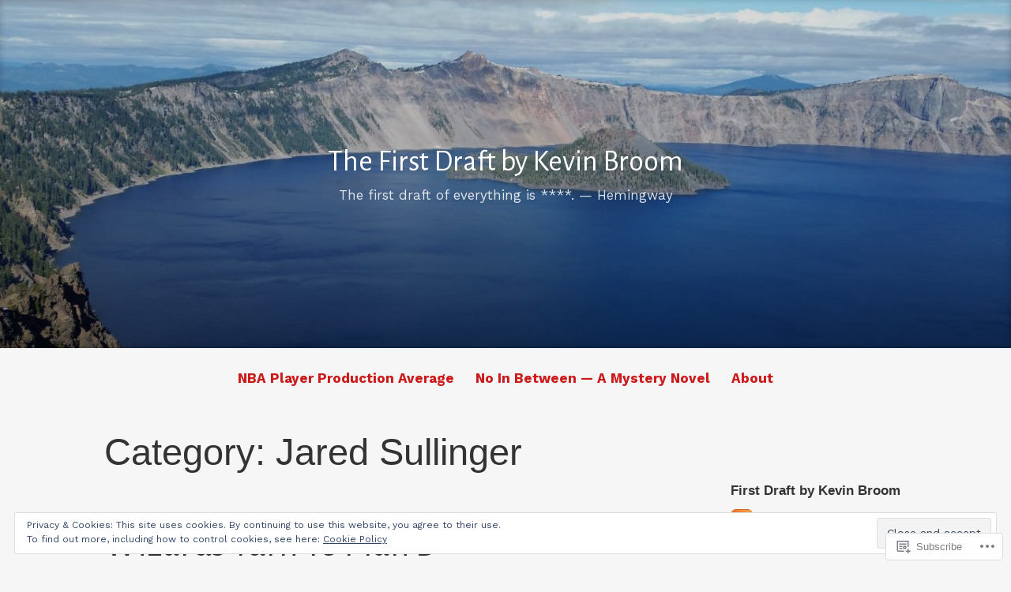

--- FILE ---
content_type: text/html; charset=UTF-8
request_url: https://kevinbroom.com/category/jared-sullinger/
body_size: 35099
content:
<!DOCTYPE html>
<html lang="en">
<head>
<meta charset="UTF-8">
<meta name="viewport" content="width=device-width, initial-scale=1">
<link rel="profile" href="http://gmpg.org/xfn/11">

<title>Jared Sullinger &#8211; The First Draft by Kevin Broom</title>
<script type="text/javascript">
  WebFontConfig = {"google":{"families":["Alegreya+Sans:r:latin,latin-ext","Work+Sans:r,i,b,bi:latin,latin-ext"]},"api_url":"https:\/\/fonts-api.wp.com\/css"};
  (function() {
    var wf = document.createElement('script');
    wf.src = '/wp-content/plugins/custom-fonts/js/webfont.js';
    wf.type = 'text/javascript';
    wf.async = 'true';
    var s = document.getElementsByTagName('script')[0];
    s.parentNode.insertBefore(wf, s);
	})();
</script><style id="jetpack-custom-fonts-css">.wf-active code, .wf-active kbd, .wf-active pre, .wf-active samp{font-family:"Work Sans",sans-serif}.wf-active body{font-family:"Work Sans",sans-serif}.wf-active button, .wf-active input, .wf-active select{font-family:"Work Sans",sans-serif}.wf-active textarea{font-family:"Work Sans",sans-serif}.wf-active blockquote{font-family:"Work Sans",sans-serif}.wf-active code, .wf-active kbd, .wf-active pre, .wf-active tt, .wf-active var{font-family:"Work Sans",sans-serif}.wf-active .button, .wf-active .more-link, .wf-active button:not(.menu-toggle), .wf-active input[type="button"], .wf-active input[type="reset"], .wf-active input[type="submit"], .wf-active .posts-navigation .nav-links a, .wf-active #content #infinite-handle span button{font-family:"Work Sans",sans-serif}.wf-active input[type="email"], .wf-active input[type="password"], .wf-active input[type="search"], .wf-active input[type="text"], .wf-active input[type="url"], .wf-active textarea{font-family:"Work Sans",sans-serif}.wf-active .post-navigation{font-family:"Work Sans",sans-serif}.wf-active .main-navigation{font-family:"Work Sans",sans-serif}.wf-active .entry-content, .wf-active .entry-summary, .wf-active .page-content{font-family:"Work Sans",sans-serif}.wf-active .entry-content .subtitle{font-family:"Work Sans",sans-serif}.wf-active #comments{font-family:"Work Sans",sans-serif}.wf-active .comment-form label{font-family:"Work Sans",sans-serif}.wf-active .comment-form span.required{font-family:"Work Sans",sans-serif}.wf-active .widget_recent_entries span.post-date{font-family:"Work Sans",sans-serif}.wf-active .site-description{font-family:"Work Sans",sans-serif}.wf-active .site-posted-on time{font-family:"Work Sans",sans-serif}.wf-active .page-header:not(.page-header-light) .taxonomy-description{font-family:"Work Sans",sans-serif}.wf-active .light-text{font-family:"Work Sans",sans-serif}.wf-active .site-info{font-family:"Work Sans",sans-serif}.wf-active .sticky-label{font-family:"Work Sans",sans-serif}.wf-active .post-details, .wf-active .post-details a{font-family:"Work Sans",sans-serif}.wf-active .page-links{font-family:"Work Sans",sans-serif}.wf-active .post-edit-link{font-family:"Work Sans",sans-serif}.wf-active .post-author-card .author-description{font-family:"Work Sans",sans-serif}.wf-active #tinymce h1, .wf-active #tinymce h2, .wf-active #tinymce h3, .wf-active #tinymce h4, .wf-active #tinymce h5, .wf-active #tinymce h6, .wf-active .comment-content h1, .wf-active .comment-content h2, .wf-active .comment-content h3, .wf-active .comment-content h4, .wf-active .comment-content h5, .wf-active .comment-content h6, .wf-active .entry-content h1, .wf-active .entry-content h2, .wf-active .entry-content h3, .wf-active .entry-content h4, .wf-active .entry-content h5, .wf-active .entry-content h6, .wf-active .entry-summary h1, .wf-active .entry-summary h2, .wf-active .entry-summary h3, .wf-active .entry-summary h4, .wf-active .entry-summary h5, .wf-active .entry-summary h6, .wf-active .widget_text h1, .wf-active .widget_text h2, .wf-active .widget_text h3, .wf-active .widget_text h4, .wf-active .widget_text h5, .wf-active .widget_text h6{font-family:"Alegreya Sans",sans-serif;font-style:normal;font-weight:400}.wf-active h1{font-style:normal;font-weight:400}.wf-active h2{font-style:normal;font-weight:400}.wf-active h3{font-style:normal;font-weight:400}.wf-active h4{font-style:normal;font-weight:400}.wf-active h5{font-style:normal;font-weight:400}.wf-active h6{font-style:normal;font-weight:400}.wf-active blockquote h1, .wf-active blockquote h2, .wf-active blockquote h3, .wf-active blockquote h4{font-family:"Alegreya Sans",sans-serif;font-weight:400;font-style:normal}.wf-active div#jp-relatedposts h3.jp-relatedposts-headline em{font-family:"Alegreya Sans",sans-serif;font-style:normal;font-weight:400}.wf-active .comment-reply-title, .wf-active .comments-title{font-family:"Alegreya Sans",sans-serif;font-weight:400;font-style:normal}.wf-active .image-post-title{font-family:"Alegreya Sans",sans-serif;font-weight:400;font-style:normal}.wf-active .page-header:not(.page-header-light) h1{font-style:normal;font-weight:400}.wf-active .entry-title{font-family:"Alegreya Sans",sans-serif;font-style:normal;font-weight:400}.wf-active #post-cover-image .cover-meta .single-post-title{font-family:"Alegreya Sans",sans-serif;font-style:normal;font-weight:400}.wf-active #hero-header .site-title{font-family:"Alegreya Sans",sans-serif;font-style:normal;font-weight:400}.wf-active .site-header .site-title{font-style:normal;font-weight:400}.wf-active .site-header .site-description{font-style:normal;font-weight:400}</style>
<meta name='robots' content='max-image-preview:large' />
<meta name="google-site-verification" content="6JjdEAh1pR9QY1rOVtFToF7jwtWNrNOtzi-2TMvhQRs" />
<meta name="msvalidate.01" content="76E6DB065667EEE8A009E79DE271F01D" />

<!-- Async WordPress.com Remote Login -->
<script id="wpcom_remote_login_js">
var wpcom_remote_login_extra_auth = '';
function wpcom_remote_login_remove_dom_node_id( element_id ) {
	var dom_node = document.getElementById( element_id );
	if ( dom_node ) { dom_node.parentNode.removeChild( dom_node ); }
}
function wpcom_remote_login_remove_dom_node_classes( class_name ) {
	var dom_nodes = document.querySelectorAll( '.' + class_name );
	for ( var i = 0; i < dom_nodes.length; i++ ) {
		dom_nodes[ i ].parentNode.removeChild( dom_nodes[ i ] );
	}
}
function wpcom_remote_login_final_cleanup() {
	wpcom_remote_login_remove_dom_node_classes( "wpcom_remote_login_msg" );
	wpcom_remote_login_remove_dom_node_id( "wpcom_remote_login_key" );
	wpcom_remote_login_remove_dom_node_id( "wpcom_remote_login_validate" );
	wpcom_remote_login_remove_dom_node_id( "wpcom_remote_login_js" );
	wpcom_remote_login_remove_dom_node_id( "wpcom_request_access_iframe" );
	wpcom_remote_login_remove_dom_node_id( "wpcom_request_access_styles" );
}

// Watch for messages back from the remote login
window.addEventListener( "message", function( e ) {
	if ( e.origin === "https://r-login.wordpress.com" ) {
		var data = {};
		try {
			data = JSON.parse( e.data );
		} catch( e ) {
			wpcom_remote_login_final_cleanup();
			return;
		}

		if ( data.msg === 'LOGIN' ) {
			// Clean up the login check iframe
			wpcom_remote_login_remove_dom_node_id( "wpcom_remote_login_key" );

			var id_regex = new RegExp( /^[0-9]+$/ );
			var token_regex = new RegExp( /^.*|.*|.*$/ );
			if (
				token_regex.test( data.token )
				&& id_regex.test( data.wpcomid )
			) {
				// We have everything we need to ask for a login
				var script = document.createElement( "script" );
				script.setAttribute( "id", "wpcom_remote_login_validate" );
				script.src = '/remote-login.php?wpcom_remote_login=validate'
					+ '&wpcomid=' + data.wpcomid
					+ '&token=' + encodeURIComponent( data.token )
					+ '&host=' + window.location.protocol
					+ '//' + window.location.hostname
					+ '&postid=195124'
					+ '&is_singular=';
				document.body.appendChild( script );
			}

			return;
		}

		// Safari ITP, not logged in, so redirect
		if ( data.msg === 'LOGIN-REDIRECT' ) {
			window.location = 'https://wordpress.com/log-in?redirect_to=' + window.location.href;
			return;
		}

		// Safari ITP, storage access failed, remove the request
		if ( data.msg === 'LOGIN-REMOVE' ) {
			var css_zap = 'html { -webkit-transition: margin-top 1s; transition: margin-top 1s; } /* 9001 */ html { margin-top: 0 !important; } * html body { margin-top: 0 !important; } @media screen and ( max-width: 782px ) { html { margin-top: 0 !important; } * html body { margin-top: 0 !important; } }';
			var style_zap = document.createElement( 'style' );
			style_zap.type = 'text/css';
			style_zap.appendChild( document.createTextNode( css_zap ) );
			document.body.appendChild( style_zap );

			var e = document.getElementById( 'wpcom_request_access_iframe' );
			e.parentNode.removeChild( e );

			document.cookie = 'wordpress_com_login_access=denied; path=/; max-age=31536000';

			return;
		}

		// Safari ITP
		if ( data.msg === 'REQUEST_ACCESS' ) {
			console.log( 'request access: safari' );

			// Check ITP iframe enable/disable knob
			if ( wpcom_remote_login_extra_auth !== 'safari_itp_iframe' ) {
				return;
			}

			// If we are in a "private window" there is no ITP.
			var private_window = false;
			try {
				var opendb = window.openDatabase( null, null, null, null );
			} catch( e ) {
				private_window = true;
			}

			if ( private_window ) {
				console.log( 'private window' );
				return;
			}

			var iframe = document.createElement( 'iframe' );
			iframe.id = 'wpcom_request_access_iframe';
			iframe.setAttribute( 'scrolling', 'no' );
			iframe.setAttribute( 'sandbox', 'allow-storage-access-by-user-activation allow-scripts allow-same-origin allow-top-navigation-by-user-activation' );
			iframe.src = 'https://r-login.wordpress.com/remote-login.php?wpcom_remote_login=request_access&origin=' + encodeURIComponent( data.origin ) + '&wpcomid=' + encodeURIComponent( data.wpcomid );

			var css = 'html { -webkit-transition: margin-top 1s; transition: margin-top 1s; } /* 9001 */ html { margin-top: 46px !important; } * html body { margin-top: 46px !important; } @media screen and ( max-width: 660px ) { html { margin-top: 71px !important; } * html body { margin-top: 71px !important; } #wpcom_request_access_iframe { display: block; height: 71px !important; } } #wpcom_request_access_iframe { border: 0px; height: 46px; position: fixed; top: 0; left: 0; width: 100%; min-width: 100%; z-index: 99999; background: #23282d; } ';

			var style = document.createElement( 'style' );
			style.type = 'text/css';
			style.id = 'wpcom_request_access_styles';
			style.appendChild( document.createTextNode( css ) );
			document.body.appendChild( style );

			document.body.appendChild( iframe );
		}

		if ( data.msg === 'DONE' ) {
			wpcom_remote_login_final_cleanup();
		}
	}
}, false );

// Inject the remote login iframe after the page has had a chance to load
// more critical resources
window.addEventListener( "DOMContentLoaded", function( e ) {
	var iframe = document.createElement( "iframe" );
	iframe.style.display = "none";
	iframe.setAttribute( "scrolling", "no" );
	iframe.setAttribute( "id", "wpcom_remote_login_key" );
	iframe.src = "https://r-login.wordpress.com/remote-login.php"
		+ "?wpcom_remote_login=key"
		+ "&origin=aHR0cHM6Ly9rZXZpbmJyb29tLmNvbQ%3D%3D"
		+ "&wpcomid=19706143"
		+ "&time=" + Math.floor( Date.now() / 1000 );
	document.body.appendChild( iframe );
}, false );
</script>
<link rel='dns-prefetch' href='//s0.wp.com' />
<link rel="alternate" type="application/rss+xml" title="The First Draft by Kevin Broom &raquo; Feed" href="https://kevinbroom.com/feed/" />
<link rel="alternate" type="application/rss+xml" title="The First Draft by Kevin Broom &raquo; Comments Feed" href="https://kevinbroom.com/comments/feed/" />
<link rel="alternate" type="application/rss+xml" title="The First Draft by Kevin Broom &raquo; Jared Sullinger Category Feed" href="https://kevinbroom.com/category/jared-sullinger/feed/" />
	<script type="text/javascript">
		/* <![CDATA[ */
		function addLoadEvent(func) {
			var oldonload = window.onload;
			if (typeof window.onload != 'function') {
				window.onload = func;
			} else {
				window.onload = function () {
					oldonload();
					func();
				}
			}
		}
		/* ]]> */
	</script>
	<link crossorigin='anonymous' rel='stylesheet' id='all-css-0-1' href='/_static/??/wp-content/mu-plugins/widgets/eu-cookie-law/templates/style.css,/wp-content/mu-plugins/likes/jetpack-likes.css?m=1743883414j&cssminify=yes' type='text/css' media='all' />
<style id='wp-emoji-styles-inline-css'>

	img.wp-smiley, img.emoji {
		display: inline !important;
		border: none !important;
		box-shadow: none !important;
		height: 1em !important;
		width: 1em !important;
		margin: 0 0.07em !important;
		vertical-align: -0.1em !important;
		background: none !important;
		padding: 0 !important;
	}
/*# sourceURL=wp-emoji-styles-inline-css */
</style>
<link crossorigin='anonymous' rel='stylesheet' id='all-css-2-1' href='/wp-content/plugins/gutenberg-core/v22.2.0/build/styles/block-library/style.css?m=1764855221i&cssminify=yes' type='text/css' media='all' />
<style id='wp-block-library-inline-css'>
.has-text-align-justify {
	text-align:justify;
}
.has-text-align-justify{text-align:justify;}

/*# sourceURL=wp-block-library-inline-css */
</style><style id='global-styles-inline-css'>
:root{--wp--preset--aspect-ratio--square: 1;--wp--preset--aspect-ratio--4-3: 4/3;--wp--preset--aspect-ratio--3-4: 3/4;--wp--preset--aspect-ratio--3-2: 3/2;--wp--preset--aspect-ratio--2-3: 2/3;--wp--preset--aspect-ratio--16-9: 16/9;--wp--preset--aspect-ratio--9-16: 9/16;--wp--preset--color--black: #000000;--wp--preset--color--cyan-bluish-gray: #abb8c3;--wp--preset--color--white: #fff;--wp--preset--color--pale-pink: #f78da7;--wp--preset--color--vivid-red: #cf2e2e;--wp--preset--color--luminous-vivid-orange: #ff6900;--wp--preset--color--luminous-vivid-amber: #fcb900;--wp--preset--color--light-green-cyan: #7bdcb5;--wp--preset--color--vivid-green-cyan: #00d084;--wp--preset--color--pale-cyan-blue: #8ed1fc;--wp--preset--color--vivid-cyan-blue: #0693e3;--wp--preset--color--vivid-purple: #9b51e0;--wp--preset--color--medium-blue: #0087be;--wp--preset--color--bright-blue: #00aadc;--wp--preset--color--dark-gray: #4d4d4b;--wp--preset--color--light-gray: #b3b3b1;--wp--preset--gradient--vivid-cyan-blue-to-vivid-purple: linear-gradient(135deg,rgb(6,147,227) 0%,rgb(155,81,224) 100%);--wp--preset--gradient--light-green-cyan-to-vivid-green-cyan: linear-gradient(135deg,rgb(122,220,180) 0%,rgb(0,208,130) 100%);--wp--preset--gradient--luminous-vivid-amber-to-luminous-vivid-orange: linear-gradient(135deg,rgb(252,185,0) 0%,rgb(255,105,0) 100%);--wp--preset--gradient--luminous-vivid-orange-to-vivid-red: linear-gradient(135deg,rgb(255,105,0) 0%,rgb(207,46,46) 100%);--wp--preset--gradient--very-light-gray-to-cyan-bluish-gray: linear-gradient(135deg,rgb(238,238,238) 0%,rgb(169,184,195) 100%);--wp--preset--gradient--cool-to-warm-spectrum: linear-gradient(135deg,rgb(74,234,220) 0%,rgb(151,120,209) 20%,rgb(207,42,186) 40%,rgb(238,44,130) 60%,rgb(251,105,98) 80%,rgb(254,248,76) 100%);--wp--preset--gradient--blush-light-purple: linear-gradient(135deg,rgb(255,206,236) 0%,rgb(152,150,240) 100%);--wp--preset--gradient--blush-bordeaux: linear-gradient(135deg,rgb(254,205,165) 0%,rgb(254,45,45) 50%,rgb(107,0,62) 100%);--wp--preset--gradient--luminous-dusk: linear-gradient(135deg,rgb(255,203,112) 0%,rgb(199,81,192) 50%,rgb(65,88,208) 100%);--wp--preset--gradient--pale-ocean: linear-gradient(135deg,rgb(255,245,203) 0%,rgb(182,227,212) 50%,rgb(51,167,181) 100%);--wp--preset--gradient--electric-grass: linear-gradient(135deg,rgb(202,248,128) 0%,rgb(113,206,126) 100%);--wp--preset--gradient--midnight: linear-gradient(135deg,rgb(2,3,129) 0%,rgb(40,116,252) 100%);--wp--preset--font-size--small: 13px;--wp--preset--font-size--medium: 20px;--wp--preset--font-size--large: 36px;--wp--preset--font-size--x-large: 42px;--wp--preset--font-family--albert-sans: 'Albert Sans', sans-serif;--wp--preset--font-family--alegreya: Alegreya, serif;--wp--preset--font-family--arvo: Arvo, serif;--wp--preset--font-family--bodoni-moda: 'Bodoni Moda', serif;--wp--preset--font-family--bricolage-grotesque: 'Bricolage Grotesque', sans-serif;--wp--preset--font-family--cabin: Cabin, sans-serif;--wp--preset--font-family--chivo: Chivo, sans-serif;--wp--preset--font-family--commissioner: Commissioner, sans-serif;--wp--preset--font-family--cormorant: Cormorant, serif;--wp--preset--font-family--courier-prime: 'Courier Prime', monospace;--wp--preset--font-family--crimson-pro: 'Crimson Pro', serif;--wp--preset--font-family--dm-mono: 'DM Mono', monospace;--wp--preset--font-family--dm-sans: 'DM Sans', sans-serif;--wp--preset--font-family--dm-serif-display: 'DM Serif Display', serif;--wp--preset--font-family--domine: Domine, serif;--wp--preset--font-family--eb-garamond: 'EB Garamond', serif;--wp--preset--font-family--epilogue: Epilogue, sans-serif;--wp--preset--font-family--fahkwang: Fahkwang, sans-serif;--wp--preset--font-family--figtree: Figtree, sans-serif;--wp--preset--font-family--fira-sans: 'Fira Sans', sans-serif;--wp--preset--font-family--fjalla-one: 'Fjalla One', sans-serif;--wp--preset--font-family--fraunces: Fraunces, serif;--wp--preset--font-family--gabarito: Gabarito, system-ui;--wp--preset--font-family--ibm-plex-mono: 'IBM Plex Mono', monospace;--wp--preset--font-family--ibm-plex-sans: 'IBM Plex Sans', sans-serif;--wp--preset--font-family--ibarra-real-nova: 'Ibarra Real Nova', serif;--wp--preset--font-family--instrument-serif: 'Instrument Serif', serif;--wp--preset--font-family--inter: Inter, sans-serif;--wp--preset--font-family--josefin-sans: 'Josefin Sans', sans-serif;--wp--preset--font-family--jost: Jost, sans-serif;--wp--preset--font-family--libre-baskerville: 'Libre Baskerville', serif;--wp--preset--font-family--libre-franklin: 'Libre Franklin', sans-serif;--wp--preset--font-family--literata: Literata, serif;--wp--preset--font-family--lora: Lora, serif;--wp--preset--font-family--merriweather: Merriweather, serif;--wp--preset--font-family--montserrat: Montserrat, sans-serif;--wp--preset--font-family--newsreader: Newsreader, serif;--wp--preset--font-family--noto-sans-mono: 'Noto Sans Mono', sans-serif;--wp--preset--font-family--nunito: Nunito, sans-serif;--wp--preset--font-family--open-sans: 'Open Sans', sans-serif;--wp--preset--font-family--overpass: Overpass, sans-serif;--wp--preset--font-family--pt-serif: 'PT Serif', serif;--wp--preset--font-family--petrona: Petrona, serif;--wp--preset--font-family--piazzolla: Piazzolla, serif;--wp--preset--font-family--playfair-display: 'Playfair Display', serif;--wp--preset--font-family--plus-jakarta-sans: 'Plus Jakarta Sans', sans-serif;--wp--preset--font-family--poppins: Poppins, sans-serif;--wp--preset--font-family--raleway: Raleway, sans-serif;--wp--preset--font-family--roboto: Roboto, sans-serif;--wp--preset--font-family--roboto-slab: 'Roboto Slab', serif;--wp--preset--font-family--rubik: Rubik, sans-serif;--wp--preset--font-family--rufina: Rufina, serif;--wp--preset--font-family--sora: Sora, sans-serif;--wp--preset--font-family--source-sans-3: 'Source Sans 3', sans-serif;--wp--preset--font-family--source-serif-4: 'Source Serif 4', serif;--wp--preset--font-family--space-mono: 'Space Mono', monospace;--wp--preset--font-family--syne: Syne, sans-serif;--wp--preset--font-family--texturina: Texturina, serif;--wp--preset--font-family--urbanist: Urbanist, sans-serif;--wp--preset--font-family--work-sans: 'Work Sans', sans-serif;--wp--preset--spacing--20: 0.44rem;--wp--preset--spacing--30: 0.67rem;--wp--preset--spacing--40: 1rem;--wp--preset--spacing--50: 1.5rem;--wp--preset--spacing--60: 2.25rem;--wp--preset--spacing--70: 3.38rem;--wp--preset--spacing--80: 5.06rem;--wp--preset--shadow--natural: 6px 6px 9px rgba(0, 0, 0, 0.2);--wp--preset--shadow--deep: 12px 12px 50px rgba(0, 0, 0, 0.4);--wp--preset--shadow--sharp: 6px 6px 0px rgba(0, 0, 0, 0.2);--wp--preset--shadow--outlined: 6px 6px 0px -3px rgb(255, 255, 255), 6px 6px rgb(0, 0, 0);--wp--preset--shadow--crisp: 6px 6px 0px rgb(0, 0, 0);}:where(.is-layout-flex){gap: 0.5em;}:where(.is-layout-grid){gap: 0.5em;}body .is-layout-flex{display: flex;}.is-layout-flex{flex-wrap: wrap;align-items: center;}.is-layout-flex > :is(*, div){margin: 0;}body .is-layout-grid{display: grid;}.is-layout-grid > :is(*, div){margin: 0;}:where(.wp-block-columns.is-layout-flex){gap: 2em;}:where(.wp-block-columns.is-layout-grid){gap: 2em;}:where(.wp-block-post-template.is-layout-flex){gap: 1.25em;}:where(.wp-block-post-template.is-layout-grid){gap: 1.25em;}.has-black-color{color: var(--wp--preset--color--black) !important;}.has-cyan-bluish-gray-color{color: var(--wp--preset--color--cyan-bluish-gray) !important;}.has-white-color{color: var(--wp--preset--color--white) !important;}.has-pale-pink-color{color: var(--wp--preset--color--pale-pink) !important;}.has-vivid-red-color{color: var(--wp--preset--color--vivid-red) !important;}.has-luminous-vivid-orange-color{color: var(--wp--preset--color--luminous-vivid-orange) !important;}.has-luminous-vivid-amber-color{color: var(--wp--preset--color--luminous-vivid-amber) !important;}.has-light-green-cyan-color{color: var(--wp--preset--color--light-green-cyan) !important;}.has-vivid-green-cyan-color{color: var(--wp--preset--color--vivid-green-cyan) !important;}.has-pale-cyan-blue-color{color: var(--wp--preset--color--pale-cyan-blue) !important;}.has-vivid-cyan-blue-color{color: var(--wp--preset--color--vivid-cyan-blue) !important;}.has-vivid-purple-color{color: var(--wp--preset--color--vivid-purple) !important;}.has-black-background-color{background-color: var(--wp--preset--color--black) !important;}.has-cyan-bluish-gray-background-color{background-color: var(--wp--preset--color--cyan-bluish-gray) !important;}.has-white-background-color{background-color: var(--wp--preset--color--white) !important;}.has-pale-pink-background-color{background-color: var(--wp--preset--color--pale-pink) !important;}.has-vivid-red-background-color{background-color: var(--wp--preset--color--vivid-red) !important;}.has-luminous-vivid-orange-background-color{background-color: var(--wp--preset--color--luminous-vivid-orange) !important;}.has-luminous-vivid-amber-background-color{background-color: var(--wp--preset--color--luminous-vivid-amber) !important;}.has-light-green-cyan-background-color{background-color: var(--wp--preset--color--light-green-cyan) !important;}.has-vivid-green-cyan-background-color{background-color: var(--wp--preset--color--vivid-green-cyan) !important;}.has-pale-cyan-blue-background-color{background-color: var(--wp--preset--color--pale-cyan-blue) !important;}.has-vivid-cyan-blue-background-color{background-color: var(--wp--preset--color--vivid-cyan-blue) !important;}.has-vivid-purple-background-color{background-color: var(--wp--preset--color--vivid-purple) !important;}.has-black-border-color{border-color: var(--wp--preset--color--black) !important;}.has-cyan-bluish-gray-border-color{border-color: var(--wp--preset--color--cyan-bluish-gray) !important;}.has-white-border-color{border-color: var(--wp--preset--color--white) !important;}.has-pale-pink-border-color{border-color: var(--wp--preset--color--pale-pink) !important;}.has-vivid-red-border-color{border-color: var(--wp--preset--color--vivid-red) !important;}.has-luminous-vivid-orange-border-color{border-color: var(--wp--preset--color--luminous-vivid-orange) !important;}.has-luminous-vivid-amber-border-color{border-color: var(--wp--preset--color--luminous-vivid-amber) !important;}.has-light-green-cyan-border-color{border-color: var(--wp--preset--color--light-green-cyan) !important;}.has-vivid-green-cyan-border-color{border-color: var(--wp--preset--color--vivid-green-cyan) !important;}.has-pale-cyan-blue-border-color{border-color: var(--wp--preset--color--pale-cyan-blue) !important;}.has-vivid-cyan-blue-border-color{border-color: var(--wp--preset--color--vivid-cyan-blue) !important;}.has-vivid-purple-border-color{border-color: var(--wp--preset--color--vivid-purple) !important;}.has-vivid-cyan-blue-to-vivid-purple-gradient-background{background: var(--wp--preset--gradient--vivid-cyan-blue-to-vivid-purple) !important;}.has-light-green-cyan-to-vivid-green-cyan-gradient-background{background: var(--wp--preset--gradient--light-green-cyan-to-vivid-green-cyan) !important;}.has-luminous-vivid-amber-to-luminous-vivid-orange-gradient-background{background: var(--wp--preset--gradient--luminous-vivid-amber-to-luminous-vivid-orange) !important;}.has-luminous-vivid-orange-to-vivid-red-gradient-background{background: var(--wp--preset--gradient--luminous-vivid-orange-to-vivid-red) !important;}.has-very-light-gray-to-cyan-bluish-gray-gradient-background{background: var(--wp--preset--gradient--very-light-gray-to-cyan-bluish-gray) !important;}.has-cool-to-warm-spectrum-gradient-background{background: var(--wp--preset--gradient--cool-to-warm-spectrum) !important;}.has-blush-light-purple-gradient-background{background: var(--wp--preset--gradient--blush-light-purple) !important;}.has-blush-bordeaux-gradient-background{background: var(--wp--preset--gradient--blush-bordeaux) !important;}.has-luminous-dusk-gradient-background{background: var(--wp--preset--gradient--luminous-dusk) !important;}.has-pale-ocean-gradient-background{background: var(--wp--preset--gradient--pale-ocean) !important;}.has-electric-grass-gradient-background{background: var(--wp--preset--gradient--electric-grass) !important;}.has-midnight-gradient-background{background: var(--wp--preset--gradient--midnight) !important;}.has-small-font-size{font-size: var(--wp--preset--font-size--small) !important;}.has-medium-font-size{font-size: var(--wp--preset--font-size--medium) !important;}.has-large-font-size{font-size: var(--wp--preset--font-size--large) !important;}.has-x-large-font-size{font-size: var(--wp--preset--font-size--x-large) !important;}.has-albert-sans-font-family{font-family: var(--wp--preset--font-family--albert-sans) !important;}.has-alegreya-font-family{font-family: var(--wp--preset--font-family--alegreya) !important;}.has-arvo-font-family{font-family: var(--wp--preset--font-family--arvo) !important;}.has-bodoni-moda-font-family{font-family: var(--wp--preset--font-family--bodoni-moda) !important;}.has-bricolage-grotesque-font-family{font-family: var(--wp--preset--font-family--bricolage-grotesque) !important;}.has-cabin-font-family{font-family: var(--wp--preset--font-family--cabin) !important;}.has-chivo-font-family{font-family: var(--wp--preset--font-family--chivo) !important;}.has-commissioner-font-family{font-family: var(--wp--preset--font-family--commissioner) !important;}.has-cormorant-font-family{font-family: var(--wp--preset--font-family--cormorant) !important;}.has-courier-prime-font-family{font-family: var(--wp--preset--font-family--courier-prime) !important;}.has-crimson-pro-font-family{font-family: var(--wp--preset--font-family--crimson-pro) !important;}.has-dm-mono-font-family{font-family: var(--wp--preset--font-family--dm-mono) !important;}.has-dm-sans-font-family{font-family: var(--wp--preset--font-family--dm-sans) !important;}.has-dm-serif-display-font-family{font-family: var(--wp--preset--font-family--dm-serif-display) !important;}.has-domine-font-family{font-family: var(--wp--preset--font-family--domine) !important;}.has-eb-garamond-font-family{font-family: var(--wp--preset--font-family--eb-garamond) !important;}.has-epilogue-font-family{font-family: var(--wp--preset--font-family--epilogue) !important;}.has-fahkwang-font-family{font-family: var(--wp--preset--font-family--fahkwang) !important;}.has-figtree-font-family{font-family: var(--wp--preset--font-family--figtree) !important;}.has-fira-sans-font-family{font-family: var(--wp--preset--font-family--fira-sans) !important;}.has-fjalla-one-font-family{font-family: var(--wp--preset--font-family--fjalla-one) !important;}.has-fraunces-font-family{font-family: var(--wp--preset--font-family--fraunces) !important;}.has-gabarito-font-family{font-family: var(--wp--preset--font-family--gabarito) !important;}.has-ibm-plex-mono-font-family{font-family: var(--wp--preset--font-family--ibm-plex-mono) !important;}.has-ibm-plex-sans-font-family{font-family: var(--wp--preset--font-family--ibm-plex-sans) !important;}.has-ibarra-real-nova-font-family{font-family: var(--wp--preset--font-family--ibarra-real-nova) !important;}.has-instrument-serif-font-family{font-family: var(--wp--preset--font-family--instrument-serif) !important;}.has-inter-font-family{font-family: var(--wp--preset--font-family--inter) !important;}.has-josefin-sans-font-family{font-family: var(--wp--preset--font-family--josefin-sans) !important;}.has-jost-font-family{font-family: var(--wp--preset--font-family--jost) !important;}.has-libre-baskerville-font-family{font-family: var(--wp--preset--font-family--libre-baskerville) !important;}.has-libre-franklin-font-family{font-family: var(--wp--preset--font-family--libre-franklin) !important;}.has-literata-font-family{font-family: var(--wp--preset--font-family--literata) !important;}.has-lora-font-family{font-family: var(--wp--preset--font-family--lora) !important;}.has-merriweather-font-family{font-family: var(--wp--preset--font-family--merriweather) !important;}.has-montserrat-font-family{font-family: var(--wp--preset--font-family--montserrat) !important;}.has-newsreader-font-family{font-family: var(--wp--preset--font-family--newsreader) !important;}.has-noto-sans-mono-font-family{font-family: var(--wp--preset--font-family--noto-sans-mono) !important;}.has-nunito-font-family{font-family: var(--wp--preset--font-family--nunito) !important;}.has-open-sans-font-family{font-family: var(--wp--preset--font-family--open-sans) !important;}.has-overpass-font-family{font-family: var(--wp--preset--font-family--overpass) !important;}.has-pt-serif-font-family{font-family: var(--wp--preset--font-family--pt-serif) !important;}.has-petrona-font-family{font-family: var(--wp--preset--font-family--petrona) !important;}.has-piazzolla-font-family{font-family: var(--wp--preset--font-family--piazzolla) !important;}.has-playfair-display-font-family{font-family: var(--wp--preset--font-family--playfair-display) !important;}.has-plus-jakarta-sans-font-family{font-family: var(--wp--preset--font-family--plus-jakarta-sans) !important;}.has-poppins-font-family{font-family: var(--wp--preset--font-family--poppins) !important;}.has-raleway-font-family{font-family: var(--wp--preset--font-family--raleway) !important;}.has-roboto-font-family{font-family: var(--wp--preset--font-family--roboto) !important;}.has-roboto-slab-font-family{font-family: var(--wp--preset--font-family--roboto-slab) !important;}.has-rubik-font-family{font-family: var(--wp--preset--font-family--rubik) !important;}.has-rufina-font-family{font-family: var(--wp--preset--font-family--rufina) !important;}.has-sora-font-family{font-family: var(--wp--preset--font-family--sora) !important;}.has-source-sans-3-font-family{font-family: var(--wp--preset--font-family--source-sans-3) !important;}.has-source-serif-4-font-family{font-family: var(--wp--preset--font-family--source-serif-4) !important;}.has-space-mono-font-family{font-family: var(--wp--preset--font-family--space-mono) !important;}.has-syne-font-family{font-family: var(--wp--preset--font-family--syne) !important;}.has-texturina-font-family{font-family: var(--wp--preset--font-family--texturina) !important;}.has-urbanist-font-family{font-family: var(--wp--preset--font-family--urbanist) !important;}.has-work-sans-font-family{font-family: var(--wp--preset--font-family--work-sans) !important;}
/*# sourceURL=global-styles-inline-css */
</style>

<style id='classic-theme-styles-inline-css'>
/*! This file is auto-generated */
.wp-block-button__link{color:#fff;background-color:#32373c;border-radius:9999px;box-shadow:none;text-decoration:none;padding:calc(.667em + 2px) calc(1.333em + 2px);font-size:1.125em}.wp-block-file__button{background:#32373c;color:#fff;text-decoration:none}
/*# sourceURL=/wp-includes/css/classic-themes.min.css */
</style>
<link crossorigin='anonymous' rel='stylesheet' id='all-css-4-1' href='/_static/??-eJydkN1OwzAMhV8I12rZGFwgHmVKU5N5y5/ihIm3x+0QAzFViBvLJzqfT2w8Z7ApVooVs2+Oo6BNo0/2JDh0/WPXg3DInqDQW7fBiaV+OUDqu6fOitzht0GhwXVWIX0P2dTZEWhiQ56C2tawc1YGxjEXEgGtgVuAelBQ1rgj1Wzs6VOjtIh7jhYdRSqsgNxuf828RGFuI3KcKJOWWEG1ZzlQgQFv7/4HUBG83O8/9LzOEg3LkdauUUhjnLZuybzKNchRAv2cqZziDwGv3nCZ0Zfw3O+298Pu6WGzPX4ASwXYig==&cssminify=yes' type='text/css' media='all' />
<style id='independent-publisher-2-style-inline-css'>
#hero-header { background: url("https://kevinbroom.com/wp-content/uploads/2018/12/cropped-crater-lake-2.jpeg") no-repeat center; background-size: cover; background-attachment: scroll; }
/*# sourceURL=independent-publisher-2-style-inline-css */
</style>
<link crossorigin='anonymous' rel='stylesheet' id='print-css-5-1' href='/wp-content/mu-plugins/global-print/global-print.css?m=1465851035i&cssminify=yes' type='text/css' media='print' />
<style id='jetpack-global-styles-frontend-style-inline-css'>
:root { --font-headings: unset; --font-base: unset; --font-headings-default: -apple-system,BlinkMacSystemFont,"Segoe UI",Roboto,Oxygen-Sans,Ubuntu,Cantarell,"Helvetica Neue",sans-serif; --font-base-default: -apple-system,BlinkMacSystemFont,"Segoe UI",Roboto,Oxygen-Sans,Ubuntu,Cantarell,"Helvetica Neue",sans-serif;}
/*# sourceURL=jetpack-global-styles-frontend-style-inline-css */
</style>
<link crossorigin='anonymous' rel='stylesheet' id='all-css-8-1' href='/_static/??-eJyNjcsKAjEMRX/IGtQZBxfip0hMS9sxTYppGfx7H7gRN+7ugcs5sFRHKi1Ig9Jd5R6zGMyhVaTrh8G6QFHfORhYwlvw6P39PbPENZmt4G/ROQuBKWVkxxrVvuBH1lIoz2waILJekF+HUzlupnG3nQ77YZwfuRJIaQ==&cssminify=yes' type='text/css' media='all' />
<script type="text/javascript" id="wpcom-actionbar-placeholder-js-extra">
/* <![CDATA[ */
var actionbardata = {"siteID":"19706143","postID":"0","siteURL":"https://kevinbroom.com","xhrURL":"https://kevinbroom.com/wp-admin/admin-ajax.php","nonce":"254b6b84e8","isLoggedIn":"","statusMessage":"","subsEmailDefault":"instantly","proxyScriptUrl":"https://s0.wp.com/wp-content/js/wpcom-proxy-request.js?m=1513050504i&amp;ver=20211021","i18n":{"followedText":"New posts from this site will now appear in your \u003Ca href=\"https://wordpress.com/reader\"\u003EReader\u003C/a\u003E","foldBar":"Collapse this bar","unfoldBar":"Expand this bar","shortLinkCopied":"Shortlink copied to clipboard."}};
//# sourceURL=wpcom-actionbar-placeholder-js-extra
/* ]]> */
</script>
<script type="text/javascript" id="jetpack-mu-wpcom-settings-js-before">
/* <![CDATA[ */
var JETPACK_MU_WPCOM_SETTINGS = {"assetsUrl":"https://s0.wp.com/wp-content/mu-plugins/jetpack-mu-wpcom-plugin/sun/jetpack_vendor/automattic/jetpack-mu-wpcom/src/build/"};
//# sourceURL=jetpack-mu-wpcom-settings-js-before
/* ]]> */
</script>
<script crossorigin='anonymous' type='text/javascript'  src='/_static/??/wp-content/js/rlt-proxy.js,/wp-content/blog-plugins/wordads-classes/js/cmp/v2/cmp-non-gdpr.js?m=1720530689j'></script>
<script type="text/javascript" id="rlt-proxy-js-after">
/* <![CDATA[ */
	rltInitialize( {"token":null,"iframeOrigins":["https:\/\/widgets.wp.com"]} );
//# sourceURL=rlt-proxy-js-after
/* ]]> */
</script>
<link rel="EditURI" type="application/rsd+xml" title="RSD" href="https://kevinjbroom.wordpress.com/xmlrpc.php?rsd" />
<meta name="generator" content="WordPress.com" />

<!-- Jetpack Open Graph Tags -->
<meta property="og:type" content="website" />
<meta property="og:title" content="Jared Sullinger &#8211; The First Draft by Kevin Broom" />
<meta property="og:url" content="https://kevinbroom.com/category/jared-sullinger/" />
<meta property="og:site_name" content="The First Draft by Kevin Broom" />
<meta property="og:image" content="https://kevinbroom.com/wp-content/uploads/2022/04/cropped-aiportrait.png?w=200" />
<meta property="og:image:width" content="200" />
<meta property="og:image:height" content="200" />
<meta property="og:image:alt" content="" />
<meta property="og:locale" content="en_US" />
<meta name="twitter:creator" content="@Broom_Kevin" />
<meta name="twitter:site" content="@Broom_Kevin" />

<!-- End Jetpack Open Graph Tags -->
<link rel='openid.server' href='https://kevinbroom.com/?openidserver=1' />
<link rel='openid.delegate' href='https://kevinbroom.com/' />
<link rel="search" type="application/opensearchdescription+xml" href="https://kevinbroom.com/osd.xml" title="The First Draft by Kevin Broom" />
<link rel="search" type="application/opensearchdescription+xml" href="https://s1.wp.com/opensearch.xml" title="WordPress.com" />
<meta name="theme-color" content="#f6f6f6" />
<meta name="description" content="Posts about Jared Sullinger written by Kevin Broom" />
<style type="text/css" id="custom-background-css">
body.custom-background { background-color: #f6f6f6; }
</style>
			<script type="text/javascript">

			window.doNotSellCallback = function() {

				var linkElements = [
					'a[href="https://wordpress.com/?ref=footer_blog"]',
					'a[href="https://wordpress.com/?ref=footer_website"]',
					'a[href="https://wordpress.com/?ref=vertical_footer"]',
					'a[href^="https://wordpress.com/?ref=footer_segment_"]',
				].join(',');

				var dnsLink = document.createElement( 'a' );
				dnsLink.href = 'https://wordpress.com/advertising-program-optout/';
				dnsLink.classList.add( 'do-not-sell-link' );
				dnsLink.rel = 'nofollow';
				dnsLink.style.marginLeft = '0.5em';
				dnsLink.textContent = 'Do Not Sell or Share My Personal Information';

				var creditLinks = document.querySelectorAll( linkElements );

				if ( 0 === creditLinks.length ) {
					return false;
				}

				Array.prototype.forEach.call( creditLinks, function( el ) {
					el.insertAdjacentElement( 'afterend', dnsLink );
				});

				return true;
			};

		</script>
		<style type="text/css" id="custom-colors-css">    .has-header-image .site-title a,
    .has-header-image .site-title a:visited {
        color: #fff;
    }

    @media screen and ( max-width: 32.374em ) {
        .main-navigation ul ul {
            background: transparent !important;
        }
        .main-navigation ul ul a {
            color: inherit !important;
        }
    }
  .widget_recent_comments a,
            .widget_recent_entries a,
            body,
            input,
            select,
            textarea,
            .menu-toggle { color: #383838;}
#infinite-footer .blog-info a:hover,
            #infinite-footer .blog-credits a:hover { color: #383838;}
.posts-navigation .nav-links a,
            .main-navigation ul ul a,
            .main-navigation > div > ul > li.current-menu-item > ul > li a,
            .main-navigation > div > ul > li.current_page_item > ul > li a { color: #FFFFFF;}
input[type="button"],
            input[type="button"]:hover,
            input[type="reset"],
            input[type="reset"]:hover,
            input[type="submit"],
            input[type="submit"]:hover,
            button,
            .button,
            .button:hover,
            #content #infinite-handle span button,
            #content #infinite-handle span button:hover,
            .more-link,
            .more-link:hover,
            .more-link:visited { color: #FFFFFF;}
.site-main > .hentry:nth-child(n+2), .site .infinite-wrap > .hentry:nth-child(n+2),
            .entry-author-wrapper,
            .post-navigation,
            .comment,
            .page-links a:hover,
            .main-navigation li { border-color: #dddddd;}
.site-main > .hentry:nth-child(n+2), .site .infinite-wrap > .hentry:nth-child(n+2),
            .entry-author-wrapper,
            .post-navigation,
            .comment,
            .page-links a:hover,
            .main-navigation li { border-color: rgba( 221, 221, 221, 0.25 );}
#infinite-footer .blog-info a,
            #infinite-footer .blog-credits,
            #infinite-footer .blog-credits a { color: #686868;}
.post-details,
            .post-details a,
            .post-details a:visited,
            .post-edit-link a,
            .post-edit-link a:visited { color: #696967;}
.post-tags li:first-child,
            .jetpack-social-navigation li a:hover,
            .widget_wpcom_social_media_icons_widget li a:hover,
            .jetpack-social-navigation li a:focus,
            .widget_wpcom_social_media_icons_widget li a:focus,
            .jetpack-social-navigation li a:active,
            .widget_wpcom_social_media_icons_widget li a:active { color: #515151;}
.jetpack-social-navigation li a,
            .widget_wpcom_social_media_icons_widget li a { color: #686868;}
.post-navigation .nav-links a:hover,
            .post-navigation .nav-links a:focus,
            .post-navigation .nav-links a:active,
            .entry-author .author-bio,
            .site-posted-on time,
            .site-description { color: #686868;}
.comment .comment-meta,
            .comment-form label,
            .light-text,
            .light-text a,
            .light-text a:visited,
            .widget_rss .rss-date,
            .widget_rss li > cite { color: #696967;}
.light-text a:hover { color: #696967;}
body { background-color: #f6f6f6;}
#infinite-footer .container { background-color: #f6f6f6;}
#infinite-footer .container { background-color: rgba( 246, 246, 246, 0.7 );}
.post-edit-link a { background-color: #EFEFEF;}
.entry-author .author-title,
            .entry-title,
            .entry-title a,
            .entry-title a:visited,
            .site-posted-on strong,
            .site-title,
            .site-title a,
            .site-title a:visited,
            .entry-title a:hover,
            .site-title a:hover,
            h1,
            h2,
            h3,
            h4,
            h5,
            h6,
            .page-header:not(.page-header-light) h1,
            .comment .comment-meta .comment-author .fn { color: #333333;}
.comment-form input[type="email"]:active,
            .comment-form input[type="email"]:focus,
            .comment-form input[type="password"]:active,
            .comment-form input[type="password"]:focus,
            .comment-form input[type="search"]:active,
            .comment-form input[type="search"]:focus,
            .comment-form input[type="text"]:active,
            .comment-form input[type="text"]:focus,
            .comment-form input[type="url"]:active,
            .comment-form input[type="url"]:focus,
            .comment-form textarea:active,
            .comment-form textarea:focus,
            blockquote,
            input[type="email"]:focus,
            input[type="password"]:focus,
            input[type="search"]:focus,
            input[type="text"]:focus,
            input[type="url"]:focus,
            textarea:focus { border-color: #cc1919;}
.comment .comment-meta .comment-metadata a:hover,
            .comment-form span.required,
            .pingback:before,
            .post-details a:hover,
            .post-edit-link a:active,
            .post-edit-link a:focus,
            .post-edit-link a:hover,
            .site-info a:hover,
            .trackback:before,
            a,
            a:visited { color: #CC1919;}
.main-navigation > div > ul > li.current-menu-item > a,
            .main-navigation > div > ul > li.current_page_item > a,
            a:active,
            a:focus,
            a:hover,
            .page-links a:hover { color: #CC1919;}
.posts-navigation .nav-links a,
            .main-navigation ul ul { background-color: #cc1919;}
button,
            input[type="button"],
            input[type="reset"],
            input[type="submit"],
            .button,
            #content #infinite-handle span button,
            .more-link { background-color: #cc1919;}
button:not(".components-button"):hover,
            input[type="button"]:hover,
            input[type="reset"]:hover,
            input[type="submit"]:hover,
            .button:hover,
            #content #infinite-handle span button:hover,
            .more-link:hover { background-color: #9E1313;}
</style>
<link rel="icon" href="https://kevinbroom.com/wp-content/uploads/2022/04/cropped-aiportrait.png?w=32" sizes="32x32" />
<link rel="icon" href="https://kevinbroom.com/wp-content/uploads/2022/04/cropped-aiportrait.png?w=192" sizes="192x192" />
<link rel="apple-touch-icon" href="https://kevinbroom.com/wp-content/uploads/2022/04/cropped-aiportrait.png?w=180" />
<meta name="msapplication-TileImage" content="https://kevinbroom.com/wp-content/uploads/2022/04/cropped-aiportrait.png?w=270" />
<script type="text/javascript">
	window.google_analytics_uacct = "UA-52447-2";
</script>

<script type="text/javascript">
	var _gaq = _gaq || [];
	_gaq.push(['_setAccount', 'UA-52447-2']);
	_gaq.push(['_gat._anonymizeIp']);
	_gaq.push(['_setDomainName', 'none']);
	_gaq.push(['_setAllowLinker', true]);
	_gaq.push(['_initData']);
	_gaq.push(['_trackPageview']);

	(function() {
		var ga = document.createElement('script'); ga.type = 'text/javascript'; ga.async = true;
		ga.src = ('https:' == document.location.protocol ? 'https://ssl' : 'http://www') + '.google-analytics.com/ga.js';
		(document.getElementsByTagName('head')[0] || document.getElementsByTagName('body')[0]).appendChild(ga);
	})();
</script>
<link crossorigin='anonymous' rel='stylesheet' id='all-css-0-3' href='/_static/??-eJyVjssKwkAMRX/INowP1IX4KdKmg6SdScJkQn+/FR/gTpfncjhcmLVB4Rq5QvZGk9+JDcZYtcPpxWDOcCNG6JPgZGAzaSwtmm3g50CWwVM0wK6IW0wf5z382XseckrDir1hIa0kq/tFbSZ+hK/5Eo6H3fkU9mE7Lr2lXSA=&cssminify=yes' type='text/css' media='all' />
</head>

<body class="archive category category-jared-sullinger category-11448860 custom-background wp-embed-responsive wp-theme-pubindependent-publisher-2 customizer-styles-applied has-sidebar has-header-image jetpack-reblog-enabled">

<div id="page" class="hfeed site">
	<a class="skip-link screen-reader-text" href="#content">Skip to content</a>

	<div id="hero-header" class="site-hero-section">
		<header id="masthead" class="site-header" role="banner">
			<div class="inner">
				<div class="site-branding">
					
												<p class="site-title"><a href="https://kevinbroom.com/" rel="home">The First Draft by Kevin Broom</a></p>
													<p class="site-description">The first draft of everything is ****. &#8212; Hemingway</p>
									</div><!-- .site-branding -->

				
									<button class="menu-toggle" aria-controls="primary-menu" aria-expanded="false" id="primary-menu-button">
						Menu					</button><!-- .menu-toggle -->
				
			</div><!-- .inner -->
		</header><!-- #masthead -->
	</div>

				<nav id="site-navigation" class="main-navigation" role="navigation">
			<div class="menu-pages-container"><ul id="primary-menu" class="menu"><li id="menu-item-195908" class="menu-item menu-item-type-post_type menu-item-object-page menu-item-195908"><a href="https://kevinbroom.com/ppa/">NBA Player Production Average</a></li>
<li id="menu-item-195909" class="menu-item menu-item-type-post_type menu-item-object-page menu-item-home menu-item-195909"><a href="https://kevinbroom.com/?page_id=535">No In Between &#8212; A Mystery Novel</a></li>
<li id="menu-item-195910" class="menu-item menu-item-type-post_type menu-item-object-page menu-item-195910"><a href="https://kevinbroom.com/about/">About</a></li>
</ul></div>		</nav><!-- .main-navigation -->
	
	
	
	<div id="content-wrapper" class="content-wrapper">
		<div id="content" class="site-content">

	<div id="primary" class="content-area">
		<main id="main" class="site-main" role="main">

		
			<header class="page-header">
				<h1 class="page-title">Category: <span>Jared Sullinger</span></h1>			</header><!-- .page-header -->

						
				
<article id="post-195124" class="post-195124 post type-post status-publish format-standard hentry category-al-horford category-donald-sloan category-ernie-grunfeld category-free-agency category-jared-dudley category-jared-sullinger category-mirza-teletovic category-nicolas-batum category-ramon-sessions category-statistical-analysis category-uncategorized category-washington-wizards category-wizards tag-al-horford tag-donald-sloan tag-free-agency tag-jared-dudley tag-jared-sullinger tag-john-wall tag-marcin-gortat tag-mirza-teletovic tag-nba tag-nicolas-batum tag-ramon-sessions tag-statistical-analysis tag-washington-wizards tag-wizards">
			<header class="entry-header">
			<h1 class="entry-title"><a href="https://kevinbroom.com/2016/06/30/wizards-turn-to-plan-b/" rel="bookmark">Wizards Turn To Plan&nbsp;B</a></h1>		</header><!-- .entry-header -->	
	<div class="entry-content">
		<p><img data-attachment-id="195249" data-permalink="https://kevinbroom.com/2016/06/30/wizards-turn-to-plan-b/horford/" data-orig-file="https://kevinbroom.com/wp-content/uploads/2016/06/horford.jpg" data-orig-size="1200,675" data-comments-opened="1" data-image-meta="{&quot;aperture&quot;:&quot;0&quot;,&quot;credit&quot;:&quot;&quot;,&quot;camera&quot;:&quot;&quot;,&quot;caption&quot;:&quot;&quot;,&quot;created_timestamp&quot;:&quot;0&quot;,&quot;copyright&quot;:&quot;&quot;,&quot;focal_length&quot;:&quot;0&quot;,&quot;iso&quot;:&quot;0&quot;,&quot;shutter_speed&quot;:&quot;0&quot;,&quot;title&quot;:&quot;&quot;,&quot;orientation&quot;:&quot;0&quot;}" data-image-title="horford" data-image-description="" data-image-caption="" data-medium-file="https://kevinbroom.com/wp-content/uploads/2016/06/horford.jpg?w=300" data-large-file="https://kevinbroom.com/wp-content/uploads/2016/06/horford.jpg?w=1024" class="alignnone size-full wp-image-195249" src="https://kevinbroom.com/wp-content/uploads/2016/06/horford.jpg?w=1100" alt="horford"   srcset="https://kevinbroom.com/wp-content/uploads/2016/06/horford.jpg 1200w, https://kevinbroom.com/wp-content/uploads/2016/06/horford.jpg?w=150&amp;h=84 150w, https://kevinbroom.com/wp-content/uploads/2016/06/horford.jpg?w=300&amp;h=169 300w, https://kevinbroom.com/wp-content/uploads/2016/06/horford.jpg?w=768&amp;h=432 768w, https://kevinbroom.com/wp-content/uploads/2016/06/horford.jpg?w=1024&amp;h=576 1024w" sizes="(max-width: 1200px) 100vw, 1200px" /></p>
<p>After spending two years carefully clearing cap space for an offseason in which nearly half the league would be able to have room to add a maximum salary free agency, the Washington Wizards top free agent target (Kevin Durant) declined to meet with them, forcing the team to turn to plan B.</p>
<p>Plan B could take a variety of forms as the front office tries to make the best of a disappointing situation. The primary options:</p>
<ol>
<li><strong>Build the Bench</strong>: They have a theoretical starting five on the roster, and they&#8217;ve told reporters they&#8217;re happy with that group. So, the team could eschew upper-shelf free agents to focus on mid-level guys who could give the team depth.</li>
<li><strong>Reach for (Near) Stars &#8212; </strong>Durant being gone doesn&#8217;t mean the cupboard is bare. The team still has sufficient money to land a maximum-salary free agent, and possibly a significant role player. They&#8217;d then be left with the room exception (about $2.9 million) to fill out the bench.</li>
<li><strong>Wait &#8217;til Next Year &#8212; </strong>They&#8217;ve spent the past two offseasons avoiding long-term contracts. Not even getting an at-bat with Durant, the team could opt for lather-rinse-repeat and sign players to one-year contracts. Then they could enter the 2017 free agent market with $30+ million in cap space. Of course, if they strike out with top free agents next season, then what? At some point a team has to commit to trying to build the best roster possible. Right?</li>
</ol>
<p>There are perils with each approach. The first seems to be the one they&#8217;re going to pursue, and it&#8217;s the least realistic way to build a contending team. Their problem this season wasn&#8217;t a bad bench or depth, it was a lack of elite talent. They could get some good luck and see significant development from Bradley Beal, Kelly Oubre, Otto Porter or John Wall, but more likely they&#8217;ll end up &#8220;contending&#8221; for the playoffs.</p>
<p>The other two are somewhat compatible. They could pursue an upper-level free agent, and then fall back to a Plan C of &#8220;Wait &#8217;til Next year&#8221; if they whiff.</p>
<p>In my analysis, the Wizards could use upgrades in the starting lineup at shooting guard and power forward. They&#8217;ve publicly committed themselves to re-signing Beal, and have spent some time congratulating themselves on using their draft pick to acquire Markieff Morris, but those are the actual needs. Wall is a very good point guard, Marcin Gortat is a solid center, and Otto Porter is a criminally underrated small forward.</p>
<p>Here&#8217;s how I&#8217;d prioritize the team needs:</p>
<ul>
<li>starting PF</li>
<li>starting SG</li>
<li>starting SF</li>
<li>backups at every position</li>
</ul>
<p>So, who are some potential free agent targets? <a href="https://sports.vice.com/en_us/article/kevin-durant-hassan-whiteside-nba-free-agency-bargains-busts">I identified some who are worth the money, likely bargains, and likely cap albatrosses over at Vice</a>. But, here are some free agents who intrigue me for the Wizards.</p>
<ul>
<li><strong>Al Horford &#8212; </strong>the PF/C is entering his age 30 season, and I&#8217;m normally hesitant to commit significant money to players past 30. But, the bigs tend to age a little better than guards, and Horford&#8217;s game is likely to age reasonably well (as was the case for his historical comps). In my analysis, Horford has a good chance of having 2-3 All-Star level seasons. The fourth year he&#8217;s sure to get is much iffier, though. A maximum salary offer would be a very modest overpay in the first year, but it gets more reasonable with the cap surging even higher next season. In Washington, he could split time between PF and C, help lead a recommitted defense, and give the team the future option to trade Gortat to fill other positions of need.</li>
<li><strong>Jared Sullinger &#8212; </strong>Just 23 years old, and unpopular with fans in Boston, Sullinger has nonetheless been a productive performer. Whether he stays that way without an actual commitment to physical fitness is questionable. He has offensive skills that would make him a good partner with Wall, and he rebounds well and passes superbly. Plus, he&#8217;s likely available for less than the max.</li>
<li><strong>Nicolas Batum &#8212; </strong>I&#8217;m not as excited about Batum as others, but he&#8217;s skilled, versatile, fairly productive and should be entering his prime. He&#8217;s apparently a candidate for a maximum salary, which would be a significant overpay in my analysis. I&#8217;d still consider it because he&#8217;d be terrific in various combinations with Wall, Beal and Porter. And he&#8217;d be insurance for the oft-injured Beal.</li>
<li><strong>Mirza Teletovic &#8212; </strong>The Wizards are reportedly ready to make a major financial offer to stretch four Ryan Anderson. I wanted them to acquire Anderson four years ago, but they traded their cap space to New Orleans for Emeka Okafor and Trevor Ariza (and New Orleans then used said cap space to acquire Anderson from Orlando). But, Anderson hurt his back and endured personal tragedy, and he hasn&#8217;t been the same player. Instead of paying $18+ million (in the first year), the Wizards could likely land Teletovic &#8212; an even more prolific long-range shooter who rebounds and defends about as poorly as Anderson &#8212; for half the money. Teletovic is past 30, but might be obtainable on a shorter contract because of it. I project Anderson adding about four wins next season; Teletovic about three. That difference isn&#8217;t worth an additional $9 million per season.</li>
<li>The Wizards are going to need a backup PG. My top two &#8212; both of whom might be available for the $2.9 million room exception &#8212; Donald Sloan and Ramon Sessions. Sloan was just about the definition of average, but he&#8217;s good passer (over 10 assists per 100 team possessions last year) and competent, albeit not prolific, three-point shooter. Sessions did a solid job backing up Wall last season, and while similar in effectiveness to Sloan, he was stylistically quite different. Where Sloan is in more of a passing PG mold; Sessions is a penetrator and scorer who makes frequent trips to the free throw line. Both guys were efficient last season. Either could be an adequate backup for Wall next year.</li>
<li>The Wizards should also strongly consider bringing back versatile forward Jared Dudley, and using him as PF or SF depending on the matchup. Dudley is probably going to be one of the biggest bargains in free agency this year. He&#8217;s a solid player who&#8217;s going to end up signing for less than his on-court production deserves.</li>
</ul>
<p>Predicting deep-discount bargains is a big challenge because there&#8217;s so much free agent money available. For example, it&#8217;d be fun to take a flyer on Spurs big man Boban Marjanovic. He was wildly productive last season, but in 504 minutes of mostly garbage time. Could he be effective with more playing time? It&#8217;s an intriguing question, but it could be an expensive experiment given the ocean of free agent money and the thin free agent talent.</p>
<p>Some possible bargains, according to my Diamond Rating (a metric that attempts to identify players who were productive in limited playing time that might perform well in an expanded role)&#8230;</p>
<ul>
<li>Boban Marjanovic, San Antonio</li>
<li>Cole Aldrich, LA Clippers</li>
<li>Festus Ezeli, Golden State</li>
<li>Quincy Acy, Sacramento</li>
<li>Dwight Powell, Dallas</li>
</ul>
<p>You may have noticed those are all big men. The backcourt free agent group looks pretty thin in my analysis. The best &#8220;bargain&#8221; candidate is Seth Curry, who performed well in just 725 minutes for the Kings. Another intriguing name is Indiana&#8217;s Solomon Hill, who might be a tweener without a position, but might also be a small-ball PF.</p>
<p>All this written, I can&#8217;t say I&#8217;m optimistic about the Wizards and free agency. The Ernie Grunfeld-led front office has shown a propensity for suboptimal moves. My guess is they&#8217;ll land Ryan Anderson, and then seek to fill out the bench with veterans. I don&#8217;t expect them to pursue the lather-rinse-repeat strategy and try to roll cap space into next offseason. There&#8217;s internal pressure to make the playoffs, and I anticipate low-risk moves designed to achieve that modest goal.</p>
<div id="jp-post-flair" class="sharedaddy sd-like-enabled sd-sharing-enabled"><div class="sharedaddy sd-sharing-enabled"><div class="robots-nocontent sd-block sd-social sd-social-official sd-sharing"><h3 class="sd-title">Share this:</h3><div class="sd-content"><ul><li class="share-twitter"><a href="https://twitter.com/share" class="twitter-share-button" data-url="https://kevinbroom.com/2016/06/30/wizards-turn-to-plan-b/" data-text="Wizards Turn To Plan B" data-via="Broom_Kevin" data-related="wordpressdotcom">Tweet</a></li><li class="share-facebook"><div class="fb-share-button" data-href="https://kevinbroom.com/2016/06/30/wizards-turn-to-plan-b/" data-layout="button_count"></div></li><li class="share-tumblr"><a class="tumblr-share-button" target="_blank" href="https://www.tumblr.com/share" data-title="Wizards Turn To Plan B" data-content="https://kevinbroom.com/2016/06/30/wizards-turn-to-plan-b/" title="Share on Tumblr"data-posttype="link">Share on Tumblr</a></li><li class="share-pinterest"><div class="pinterest_button"><a href="https://www.pinterest.com/pin/create/button/?url=https%3A%2F%2Fkevinbroom.com%2F2016%2F06%2F30%2Fwizards-turn-to-plan-b%2F&#038;media=https%3A%2F%2Fkevinjbroom.files.wordpress.com%2F2016%2F06%2Fhorford.jpg&#038;description=Wizards%20Turn%20To%20Plan%20B" data-pin-do="buttonPin" data-pin-config="beside"><img src="//assets.pinterest.com/images/pidgets/pinit_fg_en_rect_gray_20.png" /></a></div></li><li class="share-pocket"><div class="pocket_button"><a href="https://getpocket.com/save" class="pocket-btn" data-lang="en" data-save-url="https://kevinbroom.com/2016/06/30/wizards-turn-to-plan-b/" data-pocket-count="horizontal" >Pocket</a></div></li><li class="share-reddit"><a rel="nofollow noopener noreferrer"
				data-shared="sharing-reddit-195124"
				class="share-reddit sd-button"
				href="https://kevinbroom.com/2016/06/30/wizards-turn-to-plan-b/?share=reddit"
				target="_blank"
				aria-labelledby="sharing-reddit-195124"
				>
				<span id="sharing-reddit-195124" hidden>Click to share on Reddit (Opens in new window)</span>
				<span>Reddit</span>
			</a></li><li class="share-linkedin"><div class="linkedin_button"><script type="in/share" data-url="https://kevinbroom.com/2016/06/30/wizards-turn-to-plan-b/" data-counter="right"></script></div></li><li class="share-email"><a rel="nofollow noopener noreferrer"
				data-shared="sharing-email-195124"
				class="share-email sd-button"
				href="mailto:?subject=%5BShared%20Post%5D%20Wizards%20Turn%20To%20Plan%20B&#038;body=https%3A%2F%2Fkevinbroom.com%2F2016%2F06%2F30%2Fwizards-turn-to-plan-b%2F&#038;share=email"
				target="_blank"
				aria-labelledby="sharing-email-195124"
				data-email-share-error-title="Do you have email set up?" data-email-share-error-text="If you&#039;re having problems sharing via email, you might not have email set up for your browser. You may need to create a new email yourself." data-email-share-nonce="6798b59769" data-email-share-track-url="https://kevinbroom.com/2016/06/30/wizards-turn-to-plan-b/?share=email">
				<span id="sharing-email-195124" hidden>Click to email a link to a friend (Opens in new window)</span>
				<span>Email</span>
			</a></li><li class="share-print"><a rel="nofollow noopener noreferrer"
				data-shared="sharing-print-195124"
				class="share-print sd-button"
				href="https://kevinbroom.com/2016/06/30/wizards-turn-to-plan-b/?share=print"
				target="_blank"
				aria-labelledby="sharing-print-195124"
				>
				<span id="sharing-print-195124" hidden>Click to print (Opens in new window)</span>
				<span>Print</span>
			</a></li><li class="share-end"></li></ul></div></div></div><div class='sharedaddy sd-block sd-like jetpack-likes-widget-wrapper jetpack-likes-widget-unloaded' id='like-post-wrapper-19706143-195124-695fa41da729b' data-src='//widgets.wp.com/likes/index.html?ver=20260108#blog_id=19706143&amp;post_id=195124&amp;origin=kevinjbroom.wordpress.com&amp;obj_id=19706143-195124-695fa41da729b&amp;domain=kevinbroom.com' data-name='like-post-frame-19706143-195124-695fa41da729b' data-title='Like or Reblog'><div class='likes-widget-placeholder post-likes-widget-placeholder' style='height: 55px;'><span class='button'><span>Like</span></span> <span class='loading'>Loading...</span></div><span class='sd-text-color'></span><a class='sd-link-color'></a></div></div>	</div><!-- .entry-content -->

	<footer class="entry-footer">
		
				<div class="entry-meta">
			<span class="byline">
				<a href="https://kevinbroom.com/author/kevinbroom/" title="Posts by Kevin Broom" rel="author">Kevin Broom</a>			</span>
							<span class="cat-links">
					<a href="https://kevinbroom.com/category/al-horford/" rel="category tag">Al Horford</a>, <a href="https://kevinbroom.com/category/donald-sloan/" rel="category tag">Donald Sloan</a>, <a href="https://kevinbroom.com/category/ernie-grunfeld/" rel="category tag">Ernie Grunfeld</a>, <a href="https://kevinbroom.com/category/free-agency/" rel="category tag">Free Agency</a>, <a href="https://kevinbroom.com/category/jared-dudley/" rel="category tag">Jared Dudley</a>, <a href="https://kevinbroom.com/category/jared-sullinger/" rel="category tag">Jared Sullinger</a>, <a href="https://kevinbroom.com/category/mirza-teletovic/" rel="category tag">Mirza Teletovic</a>, <a href="https://kevinbroom.com/category/nicolas-batum/" rel="category tag">Nicolas Batum</a>, <a href="https://kevinbroom.com/category/ramon-sessions/" rel="category tag">Ramon Sessions</a>, <a href="https://kevinbroom.com/category/statistical-analysis/" rel="category tag">Statistical Analysis</a>, <a href="https://kevinbroom.com/category/uncategorized/" rel="category tag">Uncategorized</a>, <a href="https://kevinbroom.com/category/washington-wizards/" rel="category tag">Washington Wizards</a>, <a href="https://kevinbroom.com/category/wizards/" rel="category tag">Wizards</a>				</span><!-- .cat-links -->
			
			<span class="comments-link"><a href="https://kevinbroom.com/2016/06/30/wizards-turn-to-plan-b/#respond">Leave a comment</a></span><!-- .comments-link -->
			<span class="published-on">
									<a href="https://kevinbroom.com/2016/06/30/wizards-turn-to-plan-b/" rel="bookmark"><time class="entry-date published" datetime="2016-06-30T20:41:29-05:00">June 30, 2016</time><time class="updated" datetime="2020-10-24T18:06:58-05:00">October 24, 2020</time></a>
							</span>

			<span class="word-count">5 Minutes</span>		</div><!-- .entry-meta -->
		</footer><!-- .entry-footer -->
</article><!-- #post-## -->

			
			
		
		</main><!-- #main -->
	</div><!-- #primary -->


<div id="secondary" class="widget-area" role="complementary">
	<aside id="rss_links-3" class="widget widget_rss_links"><h1 class="widget-title">First Draft by Kevin Broom</h1><p class="size-medium"><a class="feed-image-link" href="https://kevinbroom.com/feed/" title="Subscribe to Posts"><img src="https://kevinbroom.com/i/rss/orange-medium.png" alt="RSS Feed" /></a>&nbsp;<a href="https://kevinbroom.com/feed/" title="Subscribe to Posts">RSS - Posts</a></p>
</aside><aside id="blog_subscription-4" class="widget widget_blog_subscription jetpack_subscription_widget"><h1 class="widget-title"><label for="subscribe-field">Email Subscription</label></h1>

			<div class="wp-block-jetpack-subscriptions__container">
			<form
				action="https://subscribe.wordpress.com"
				method="post"
				accept-charset="utf-8"
				data-blog="19706143"
				data-post_access_level="everybody"
				id="subscribe-blog"
			>
				<p>Enter your email address to subscribe to this blog and receive notifications of new posts by email.</p>
				<p id="subscribe-email">
					<label
						id="subscribe-field-label"
						for="subscribe-field"
						class="screen-reader-text"
					>
						Email Address:					</label>

					<input
							type="email"
							name="email"
							autocomplete="email"
							
							style="width: 95%; padding: 1px 10px"
							placeholder="Email Address"
							value=""
							id="subscribe-field"
							required
						/>				</p>

				<p id="subscribe-submit"
									>
					<input type="hidden" name="action" value="subscribe"/>
					<input type="hidden" name="blog_id" value="19706143"/>
					<input type="hidden" name="source" value="https://kevinbroom.com/category/jared-sullinger/"/>
					<input type="hidden" name="sub-type" value="widget"/>
					<input type="hidden" name="redirect_fragment" value="subscribe-blog"/>
					<input type="hidden" id="_wpnonce" name="_wpnonce" value="2a49f18c09" />					<button type="submit"
													class="wp-block-button__link"
																	>
						Sign me up!					</button>
				</p>
			</form>
							<div class="wp-block-jetpack-subscriptions__subscount">
					Join 40 other subscribers				</div>
						</div>
			
</aside>
		<aside id="recent-posts-2" class="widget widget_recent_entries">
		<h1 class="widget-title">Recent Posts</h1>
		<ul>
											<li>
					<a href="https://kevinbroom.com/2019/02/21/when-a-newspaper-editorial-board-doesnt-understand-the-first-amendment/">When A Newspaper Editorial Board Doesn&#8217;t Understand the First&nbsp;Amendment</a>
									</li>
											<li>
					<a href="https://kevinbroom.com/2018/07/20/sully-sucked-but-it-didnt-have-to/">&#8220;Sully&#8221; Sucked, But It Didn&#8217;t Have&nbsp;To</a>
									</li>
											<li>
					<a href="https://kevinbroom.com/2018/03/09/better-without-wall-my-latest-at-bullets-forever/">Better Without Wall? My Latest at Bullets&nbsp;Forever</a>
									</li>
											<li>
					<a href="https://kevinbroom.com/2017/01/19/read-all-about-it-and-listen-too/">Read All About It (and Listen&nbsp;Too)</a>
									</li>
											<li>
					<a href="https://kevinbroom.com/2017/01/13/new-at-bullets-forever/">New At Bullets&nbsp;Forever</a>
									</li>
					</ul>

		</aside><aside id="tag_cloud-2" class="widget widget_tag_cloud"><h1 class="widget-title">What Am I Writing About?</h1><div style="overflow: hidden;"><a href="https://kevinbroom.com/category/andre-miller/" style="font-size: 111.05263157895%; padding: 1px; margin: 1px;"  title="Andre Miller (23)">Andre Miller</a> <a href="https://kevinbroom.com/category/bradley-beal/" style="font-size: 175.52631578947%; padding: 1px; margin: 1px;"  title="Bradley Beal (58)">Bradley Beal</a> <a href="https://kevinbroom.com/category/chris-singleton/" style="font-size: 105.52631578947%; padding: 1px; margin: 1px;"  title="Chris Singleton (20)">Chris Singleton</a> <a href="https://kevinbroom.com/tag/dejuan-blair/" style="font-size: 118.42105263158%; padding: 1px; margin: 1px;"  title="DeJuan Blair (27)">DeJuan Blair</a> <a href="https://kevinbroom.com/tag/drew-gooden/" style="font-size: 133.15789473684%; padding: 1px; margin: 1px;"  title="Drew Gooden (35)">Drew Gooden</a> <a href="https://kevinbroom.com/category/eric-maynor/" style="font-size: 105.52631578947%; padding: 1px; margin: 1px;"  title="Eric Maynor (20)">Eric Maynor</a> <a href="https://kevinbroom.com/tag/ernie-grunfeld/" style="font-size: 144.21052631579%; padding: 1px; margin: 1px;"  title="Ernie Grunfeld (41)">Ernie Grunfeld</a> <a href="https://kevinbroom.com/category/garrett-temple/" style="font-size: 164.47368421053%; padding: 1px; margin: 1px;"  title="Garrett Temple (52)">Garrett Temple</a> <a href="https://kevinbroom.com/category/glen-rice-jr/" style="font-size: 118.42105263158%; padding: 1px; margin: 1px;"  title="Glen Rice Jr. (27)">Glen Rice Jr.</a> <a href="https://kevinbroom.com/category/jan-vesely/" style="font-size: 109.21052631579%; padding: 1px; margin: 1px;"  title="Jan Vesely (22)">Jan Vesely</a> <a href="https://kevinbroom.com/tag/john-wall/" style="font-size: 199.47368421053%; padding: 1px; margin: 1px;"  title="John Wall (71)">John Wall</a> <a href="https://kevinbroom.com/tag/kevin-seraphin/" style="font-size: 144.21052631579%; padding: 1px; margin: 1px;"  title="Kevin Seraphin (41)">Kevin Seraphin</a> <a href="https://kevinbroom.com/tag/kris-humphries/" style="font-size: 120.26315789474%; padding: 1px; margin: 1px;"  title="Kris Humphries (28)">Kris Humphries</a> <a href="https://kevinbroom.com/tag/marcin-gortat/" style="font-size: 179.21052631579%; padding: 1px; margin: 1px;"  title="Marcin Gortat (60)">Marcin Gortat</a> <a href="https://kevinbroom.com/category/martell-webster/" style="font-size: 135%; padding: 1px; margin: 1px;"  title="Martell Webster (36)">Martell Webster</a> <a href="https://kevinbroom.com/tag/nba/" style="font-size: 269.47368421053%; padding: 1px; margin: 1px;"  title="NBA (109)">NBA</a> <a href="https://kevinbroom.com/tag/nene/" style="font-size: 175.52631578947%; padding: 1px; margin: 1px;"  title="Nene (58)">Nene</a> <a href="https://kevinbroom.com/tag/otto-porter/" style="font-size: 162.63157894737%; padding: 1px; margin: 1px;"  title="Otto Porter (51)">Otto Porter</a> <a href="https://kevinbroom.com/category/paul-pierce/" style="font-size: 103.68421052632%; padding: 1px; margin: 1px;"  title="Paul Pierce (19)">Paul Pierce</a> <a href="https://kevinbroom.com/tag/player-evaluation/" style="font-size: 158.94736842105%; padding: 1px; margin: 1px;"  title="Player Evaluation (49)">Player Evaluation</a> <a href="https://kevinbroom.com/category/player-production-average/" style="font-size: 184.73684210526%; padding: 1px; margin: 1px;"  title="Player Production Average (63)">Player Production Average</a> <a href="https://kevinbroom.com/tag/ppa/" style="font-size: 181.05263157895%; padding: 1px; margin: 1px;"  title="PPA (61)">PPA</a> <a href="https://kevinbroom.com/tag/ramon-sessions/" style="font-size: 100%; padding: 1px; margin: 1px;"  title="Ramon Sessions (17)">Ramon Sessions</a> <a href="https://kevinbroom.com/tag/randy-wittman/" style="font-size: 122.10526315789%; padding: 1px; margin: 1px;"  title="Randy Wittman (29)">Randy Wittman</a> <a href="https://kevinbroom.com/tag/rasual-butler/" style="font-size: 103.68421052632%; padding: 1px; margin: 1px;"  title="Rasual Butler (19)">Rasual Butler</a> <a href="https://kevinbroom.com/tag/statistical-analysis/" style="font-size: 262.10526315789%; padding: 1px; margin: 1px;"  title="Statistical Analysis (105)">Statistical Analysis</a> <a href="https://kevinbroom.com/category/trevor-ariza/" style="font-size: 112.89473684211%; padding: 1px; margin: 1px;"  title="Trevor Ariza (24)">Trevor Ariza</a> <a href="https://kevinbroom.com/category/trevor-booker/" style="font-size: 114.73684210526%; padding: 1px; margin: 1px;"  title="Trevor Booker (25)">Trevor Booker</a> <a href="https://kevinbroom.com/tag/washington-wizards/" style="font-size: 116.57894736842%; padding: 1px; margin: 1px;"  title="Washington Wizards (26)">Washington Wizards</a> <a href="https://kevinbroom.com/category/wizards/" style="font-size: 275%; padding: 1px; margin: 1px;"  title="Wizards (112)">Wizards</a> </div></aside><aside id="archives-3" class="widget widget_archive"><h1 class="widget-title">Previously on First Draft</h1>
			<ul>
					<li><a href='https://kevinbroom.com/2019/02/'>February 2019</a></li>
	<li><a href='https://kevinbroom.com/2018/07/'>July 2018</a></li>
	<li><a href='https://kevinbroom.com/2018/03/'>March 2018</a></li>
	<li><a href='https://kevinbroom.com/2017/01/'>January 2017</a></li>
	<li><a href='https://kevinbroom.com/2016/12/'>December 2016</a></li>
	<li><a href='https://kevinbroom.com/2016/11/'>November 2016</a></li>
	<li><a href='https://kevinbroom.com/2016/10/'>October 2016</a></li>
	<li><a href='https://kevinbroom.com/2016/06/'>June 2016</a></li>
	<li><a href='https://kevinbroom.com/2016/04/'>April 2016</a></li>
	<li><a href='https://kevinbroom.com/2016/03/'>March 2016</a></li>
	<li><a href='https://kevinbroom.com/2016/02/'>February 2016</a></li>
	<li><a href='https://kevinbroom.com/2016/01/'>January 2016</a></li>
	<li><a href='https://kevinbroom.com/2015/12/'>December 2015</a></li>
	<li><a href='https://kevinbroom.com/2015/11/'>November 2015</a></li>
	<li><a href='https://kevinbroom.com/2015/10/'>October 2015</a></li>
	<li><a href='https://kevinbroom.com/2015/06/'>June 2015</a></li>
	<li><a href='https://kevinbroom.com/2015/05/'>May 2015</a></li>
	<li><a href='https://kevinbroom.com/2015/04/'>April 2015</a></li>
	<li><a href='https://kevinbroom.com/2015/03/'>March 2015</a></li>
	<li><a href='https://kevinbroom.com/2015/02/'>February 2015</a></li>
	<li><a href='https://kevinbroom.com/2015/01/'>January 2015</a></li>
	<li><a href='https://kevinbroom.com/2014/12/'>December 2014</a></li>
	<li><a href='https://kevinbroom.com/2014/11/'>November 2014</a></li>
	<li><a href='https://kevinbroom.com/2014/10/'>October 2014</a></li>
	<li><a href='https://kevinbroom.com/2014/09/'>September 2014</a></li>
	<li><a href='https://kevinbroom.com/2014/08/'>August 2014</a></li>
	<li><a href='https://kevinbroom.com/2014/05/'>May 2014</a></li>
	<li><a href='https://kevinbroom.com/2014/04/'>April 2014</a></li>
	<li><a href='https://kevinbroom.com/2014/03/'>March 2014</a></li>
	<li><a href='https://kevinbroom.com/2014/02/'>February 2014</a></li>
	<li><a href='https://kevinbroom.com/2014/01/'>January 2014</a></li>
	<li><a href='https://kevinbroom.com/2013/12/'>December 2013</a></li>
	<li><a href='https://kevinbroom.com/2013/11/'>November 2013</a></li>
	<li><a href='https://kevinbroom.com/2013/10/'>October 2013</a></li>
	<li><a href='https://kevinbroom.com/2013/09/'>September 2013</a></li>
	<li><a href='https://kevinbroom.com/2012/07/'>July 2012</a></li>
	<li><a href='https://kevinbroom.com/2012/06/'>June 2012</a></li>
	<li><a href='https://kevinbroom.com/2012/03/'>March 2012</a></li>
	<li><a href='https://kevinbroom.com/2012/02/'>February 2012</a></li>
	<li><a href='https://kevinbroom.com/2012/01/'>January 2012</a></li>
	<li><a href='https://kevinbroom.com/2011/07/'>July 2011</a></li>
	<li><a href='https://kevinbroom.com/2011/05/'>May 2011</a></li>
	<li><a href='https://kevinbroom.com/2011/04/'>April 2011</a></li>
	<li><a href='https://kevinbroom.com/2011/03/'>March 2011</a></li>
	<li><a href='https://kevinbroom.com/2011/02/'>February 2011</a></li>
			</ul>

			</aside><aside id="linkcat-107546" class="widget widget_links"><h1 class="widget-title">Hoops</h1>
	<ul class='xoxo blogroll'>
<li><a href="http://www.82games.com" title="The original NBA +/- site.">82games</a></li>
<li><a href="http://sonicscentral.com/apbrmetrics/" title="The Internet home for the study of advanced stats and basketball.">APBRmetrics</a></li>
<li><a href="http://www.basketball-reference.com/" title="Great resource for NBA box score stats.">Basketball Reference</a></li>
<li><a href="http://basketballvalue.com/index.php" title="Good site with NBA +/- data.">Basketball Value</a></li>
<li><a href="http://www.bulletsforever.com/" title="The BEST Wizards site on the net.">BulletsForever</a></li>
<li><a href="http://blog.washingtonpost.com/dcsportsbog/" title="Usually funny, often insightful blog by Dan Steinberg at the Washington Post.">DC Sports Bog</a></li>
<li><a href="http://knickerblogger.net/" title="If you&#8217;re a Knicks fan, you have my sympathies. Also, this terrific site about the Knicks.">KnickerBlogger</a></li>
<li><a href="http://voices.washingtonpost.com/box-seats/kevin_broom/" title="Non-comprehensive archive of my Wizards blog at the Washington Post. At least until the Post fixes their indexing issues.">My Washington Post Wizards Blog</a></li>
<li><a href="http://www.realgm.com" title="Basketball site for the serious fan.">RealGM</a></li>
<li><a href="http://www.tedstake.com/" title="Blog by Wizards and Capitals owner Ted Leonsis.">Ted&#039;s Take</a></li>
<li><a href="http://espn.go.com/blog/truehoop" title="The Internet’s leading source of NBA-related news and commentary, edited by Henry Abbott.">True Hoop</a></li>
<li><a href="http://dberri.wordpress.com/" title="Insights into basketball and other sports from the statistical work of sports economist David Berri and fellow writers.">Wages of Wins Journal</a></li>

	</ul>
</aside>
<aside id="linkcat-190" class="widget widget_links"><h1 class="widget-title">Movies</h1>
	<ul class='xoxo blogroll'>
<li><a href="http://www.slashfilm.com/" title="Blogging the Reel World">/Film</a></li>
<li><a href="http://www.imdb.com/" title="What it sounds like.">Internet Movie Database</a></li>

	</ul>
</aside>
<aside id="linkcat-349" class="widget widget_links"><h1 class="widget-title">Writing</h1>
	<ul class='xoxo blogroll'>
<li><a href="http://writerjoshuajames.com/dailydojo/" title="Good writer, entertaining site.">Daily Dojo of Joshua James</a></li>
<li><a href="http://johnaugust.com/" title="Writing tips and other stuff from screenwriter John August.">John August</a></li>
<li><a href="http://kenlevine.blogspot.com/" title="Writing tips and amusing stuff from TV writer Ken Levine.">Ken Levine</a></li>
<li><a href="http://www.scriptshadow.net/" title="Learn screenwriting from reviews of the latest scripts in Hollywood.">Script Shadow</a></li>

	</ul>
</aside>
<aside id="categories-3" class="widget widget_categories"><h1 class="widget-title">Index</h1>
			<ul>
					<li class="cat-item cat-item-20720907"><a href="https://kevinbroom.com/category/a-j-price/">A.J. Price</a> (4)
</li>
	<li class="cat-item cat-item-16903246"><a href="https://kevinbroom.com/category/aaron-craft/">Aaron Craft</a> (1)
</li>
	<li class="cat-item cat-item-633419"><a href="https://kevinbroom.com/category/al-harrington/">Al Harrington</a> (16)
</li>
	<li class="cat-item cat-item-765102"><a href="https://kevinbroom.com/category/al-horford/">Al Horford</a> (1)
</li>
	<li class="cat-item cat-item-2263911"><a href="https://kevinbroom.com/category/alan-anderson/">Alan Anderson</a> (3)
</li>
	<li class="cat-item cat-item-112053"><a href="https://kevinbroom.com/category/alexander-ovechkin/">Alexander Ovechkin</a> (1)
</li>
	<li class="cat-item cat-item-1305551"><a href="https://kevinbroom.com/category/andray-blatche/">Andray Blatche</a> (7)
</li>
	<li class="cat-item cat-item-641763"><a href="https://kevinbroom.com/category/andre-miller/">Andre Miller</a> (23)
</li>
	<li class="cat-item cat-item-10725362"><a href="https://kevinbroom.com/category/andrew-nicholson/">Andrew Nicholson</a> (3)
</li>
	<li class="cat-item cat-item-6467130"><a href="https://kevinbroom.com/category/anthony-davis/">Anthony Davis</a> (1)
</li>
	<li class="cat-item cat-item-14557213"><a href="https://kevinbroom.com/category/bradley-beal/">Bradley Beal</a> (58)
</li>
	<li class="cat-item cat-item-1868813"><a href="https://kevinbroom.com/category/bruce-allen/">Bruce Allen</a> (1)
</li>
	<li class="cat-item cat-item-1328042"><a href="https://kevinbroom.com/category/bullets-forever/">Bullets Forever</a> (2)
</li>
	<li class="cat-item cat-item-473781"><a href="https://kevinbroom.com/category/capitals/">Capitals</a> (1)
</li>
	<li class="cat-item cat-item-469841"><a href="https://kevinbroom.com/category/carmelo-anthony/">Carmelo Anthony</a> (1)
</li>
	<li class="cat-item cat-item-4595344"><a href="https://kevinbroom.com/category/chandler-parsons/">Chandler Parsons</a> (1)
</li>
	<li class="cat-item cat-item-210697"><a href="https://kevinbroom.com/category/charles-barkley/">Charles Barkley</a> (1)
</li>
	<li class="cat-item cat-item-55488"><a href="https://kevinbroom.com/category/chicago-bulls/">Chicago Bulls</a> (2)
</li>
	<li class="cat-item cat-item-2680649"><a href="https://kevinbroom.com/category/chris-singleton/">Chris Singleton</a> (20)
</li>
	<li class="cat-item cat-item-16166"><a href="https://kevinbroom.com/category/coffee/">Coffee</a> (1)
</li>
	<li class="cat-item cat-item-1064723"><a href="https://kevinbroom.com/category/consumer-advice/">Consumer Advice</a> (1)
</li>
	<li class="cat-item cat-item-6096"><a href="https://kevinbroom.com/category/cooking/">Cooking</a> (1)
</li>
	<li class="cat-item cat-item-231506"><a href="https://kevinbroom.com/category/d-league/">D-League</a> (1)
</li>
	<li class="cat-item cat-item-739932"><a href="https://kevinbroom.com/category/dan-steinberg/">Dan Steinberg</a> (2)
</li>
	<li class="cat-item cat-item-38602332"><a href="https://kevinbroom.com/category/daniel-ochefu/">Daniel Ochefu</a> (2)
</li>
	<li class="cat-item cat-item-27145580"><a href="https://kevinbroom.com/category/david-stockton/">David Stockton</a> (1)
</li>
	<li class="cat-item cat-item-16888"><a href="https://kevinbroom.com/category/defense/">Defense</a> (1)
</li>
	<li class="cat-item cat-item-2197778"><a href="https://kevinbroom.com/category/dejuan-blair/">DeJuan Blair</a> (27)
</li>
	<li class="cat-item cat-item-413048"><a href="https://kevinbroom.com/category/devin-hester/">Devin Hester</a> (1)
</li>
	<li class="cat-item cat-item-1375371"><a href="https://kevinbroom.com/category/dj-augustin/">DJ Augustin</a> (1)
</li>
	<li class="cat-item cat-item-75964216"><a href="https://kevinbroom.com/category/dj-seeley/">DJ Seeley</a> (1)
</li>
	<li class="cat-item cat-item-2809994"><a href="https://kevinbroom.com/category/donald-sloan/">Donald Sloan</a> (1)
</li>
	<li class="cat-item cat-item-92346"><a href="https://kevinbroom.com/category/doppelgangers/">Doppelgangers</a> (1)
</li>
	<li class="cat-item cat-item-759418"><a href="https://kevinbroom.com/category/drew-gooden/">Drew Gooden</a> (35)
</li>
	<li class="cat-item cat-item-55726045"><a href="https://kevinbroom.com/category/ed-kastelic/">Ed Kastelic</a> (1)
</li>
	<li class="cat-item cat-item-38100401"><a href="https://kevinbroom.com/category/elliott-williams/">Elliott Williams</a> (1)
</li>
	<li class="cat-item cat-item-551458"><a href="https://kevinbroom.com/category/emeka-okafor/">Emeka Okafor</a> (7)
</li>
	<li class="cat-item cat-item-852125"><a href="https://kevinbroom.com/category/eric-maynor/">Eric Maynor</a> (20)
</li>
	<li class="cat-item cat-item-1333574"><a href="https://kevinbroom.com/category/ernie-grunfeld/">Ernie Grunfeld</a> (41)
</li>
	<li class="cat-item cat-item-1212848"><a href="https://kevinbroom.com/category/frank-darabont/">Frank Darabont</a> (1)
</li>
	<li class="cat-item cat-item-151315"><a href="https://kevinbroom.com/category/free-agency/">Free Agency</a> (3)
</li>
	<li class="cat-item cat-item-15288840"><a href="https://kevinbroom.com/category/garrett-temple/">Garrett Temple</a> (52)
</li>
	<li class="cat-item cat-item-1078256"><a href="https://kevinbroom.com/category/gary-neal/">Gary Neal</a> (12)
</li>
	<li class="cat-item cat-item-81522"><a href="https://kevinbroom.com/category/gladwell/">Gladwell</a> (1)
</li>
	<li class="cat-item cat-item-7671116"><a href="https://kevinbroom.com/category/glen-rice-jr/">Glen Rice Jr.</a> (27)
</li>
	<li class="cat-item cat-item-19640"><a href="https://kevinbroom.com/category/housekeeping/">Housekeeping</a> (2)
</li>
	<li class="cat-item cat-item-9700432"><a href="https://kevinbroom.com/category/ian-mahinmi/">Ian Mahinmi</a> (2)
</li>
	<li class="cat-item cat-item-7333734"><a href="https://kevinbroom.com/category/j-j-hickson/">J.J. Hickson</a> (1)
</li>
	<li class="cat-item cat-item-4321186"><a href="https://kevinbroom.com/category/james-harden/">James Harden</a> (1)
</li>
	<li class="cat-item cat-item-28065336"><a href="https://kevinbroom.com/category/jan-vesely/">Jan Vesely</a> (22)
</li>
	<li class="cat-item cat-item-825135"><a href="https://kevinbroom.com/category/jared-dudley/">Jared Dudley</a> (14)
</li>
	<li class="cat-item cat-item-11448860 current-cat"><a aria-current="page" href="https://kevinbroom.com/category/jared-sullinger/">Jared Sullinger</a> (1)
</li>
	<li class="cat-item cat-item-34415929"><a href="https://kevinbroom.com/category/jarell-eddie/">Jarell Eddie</a> (4)
</li>
	<li class="cat-item cat-item-475149"><a href="https://kevinbroom.com/category/jason-smith/">Jason Smith</a> (3)
</li>
	<li class="cat-item cat-item-5350813"><a href="https://kevinbroom.com/category/javale-mcgee/">Javale McGee</a> (6)
</li>
	<li class="cat-item cat-item-14347586"><a href="https://kevinbroom.com/category/jeremy-lin/">Jeremy Lin</a> (1)
</li>
	<li class="cat-item cat-item-3121701"><a href="https://kevinbroom.com/category/jimmy-butler/">Jimmy Butler</a> (2)
</li>
	<li class="cat-item cat-item-2699166"><a href="https://kevinbroom.com/category/john-wall/">John Wall</a> (71)
</li>
	<li class="cat-item cat-item-3165796"><a href="https://kevinbroom.com/category/jordan-crawford/">Jordan Crawford</a> (3)
</li>
	<li class="cat-item cat-item-5265030"><a href="https://kevinbroom.com/category/kawhi-leonard/">Kawhi Leonard</a> (3)
</li>
	<li class="cat-item cat-item-175433005"><a href="https://kevinbroom.com/category/kelly-oubre/">Kelly Oubre</a> (12)
</li>
	<li class="cat-item cat-item-14616398"><a href="https://kevinbroom.com/category/kenneth-faried/">Kenneth Faried</a> (3)
</li>
	<li class="cat-item cat-item-36636033"><a href="https://kevinbroom.com/category/kevin-seraphin/">Kevin Seraphin</a> (41)
</li>
	<li class="cat-item cat-item-798468"><a href="https://kevinbroom.com/category/kirk-hinrich/">Kirk Hinrich</a> (2)
</li>
	<li class="cat-item cat-item-47387"><a href="https://kevinbroom.com/category/kobe-bryant/">Kobe Bryant</a> (2)
</li>
	<li class="cat-item cat-item-2016327"><a href="https://kevinbroom.com/category/kris-humphries/">Kris Humphries</a> (28)
</li>
	<li class="cat-item cat-item-1419908"><a href="https://kevinbroom.com/category/kyle-lowry/">Kyle Lowry</a> (1)
</li>
	<li class="cat-item cat-item-142718"><a href="https://kevinbroom.com/category/lebron-james/">Lebron James</a> (4)
</li>
	<li class="cat-item cat-item-6118807"><a href="https://kevinbroom.com/category/marcin-gortat/">Marcin Gortat</a> (60)
</li>
	<li class="cat-item cat-item-4764763"><a href="https://kevinbroom.com/category/marcus-thornton/">Marcus Thornton</a> (3)
</li>
	<li class="cat-item cat-item-13286385"><a href="https://kevinbroom.com/category/markieff-morris/">Markieff Morris</a> (8)
</li>
	<li class="cat-item cat-item-1382114"><a href="https://kevinbroom.com/category/martell-webster/">Martell Webster</a> (36)
</li>
	<li class="cat-item cat-item-18332"><a href="https://kevinbroom.com/category/mcdonalds/">McDonald&#039;s</a> (1)
</li>
	<li class="cat-item cat-item-2370540"><a href="https://kevinbroom.com/category/michael-lee/">Michael Lee</a> (4)
</li>
	<li class="cat-item cat-item-633424"><a href="https://kevinbroom.com/category/mike-dunleavy/">Mike Dunleavy</a> (2)
</li>
	<li class="cat-item cat-item-530159"><a href="https://kevinbroom.com/category/mike-shanahan/">Mike Shanahan</a> (2)
</li>
	<li class="cat-item cat-item-389666"><a href="https://kevinbroom.com/category/mike-wise/">Mike Wise</a> (1)
</li>
	<li class="cat-item cat-item-4529941"><a href="https://kevinbroom.com/category/mirza-teletovic/">Mirza Teletovic</a> (1)
</li>
	<li class="cat-item cat-item-3323"><a href="https://kevinbroom.com/category/movie-reviews/">Movie Reviews</a> (2)
</li>
	<li class="cat-item cat-item-190"><a href="https://kevinbroom.com/category/movies/">Movies</a> (4)
</li>
	<li class="cat-item cat-item-2058280"><a href="https://kevinbroom.com/category/music-auditions/">Music Auditions</a> (1)
</li>
	<li class="cat-item cat-item-54715112"><a href="https://kevinbroom.com/category/my-washington-post-blog/">My Washington Post Blog</a> (8)
</li>
	<li class="cat-item cat-item-1373"><a href="https://kevinbroom.com/category/nba/">NBA</a> (109)
</li>
	<li class="cat-item cat-item-1386362"><a href="https://kevinbroom.com/category/nba-all-star/">NBA All-Star</a> (3)
</li>
	<li class="cat-item cat-item-159544"><a href="https://kevinbroom.com/category/nba-draft/">NBA Draft</a> (8)
</li>
	<li class="cat-item cat-item-80133251"><a href="https://kevinbroom.com/category/nba-era-translations/">NBA Era Translations</a> (2)
</li>
	<li class="cat-item cat-item-34734302"><a href="https://kevinbroom.com/category/nba-labor-talks/">NBA Labor Talks</a> (1)
</li>
	<li class="cat-item cat-item-142717"><a href="https://kevinbroom.com/category/nba-playoffs/">NBA Playoffs</a> (8)
</li>
	<li class="cat-item cat-item-592082"><a href="https://kevinbroom.com/category/nene/">Nene</a> (58)
</li>
	<li class="cat-item cat-item-1371"><a href="https://kevinbroom.com/category/nfl/">NFL</a> (5)
</li>
	<li class="cat-item cat-item-881075"><a href="https://kevinbroom.com/category/nick-young/">Nick Young</a> (3)
</li>
	<li class="cat-item cat-item-1070875"><a href="https://kevinbroom.com/category/nicolas-batum/">Nicolas Batum</a> (1)
</li>
	<li class="cat-item cat-item-32609468"><a href="https://kevinbroom.com/category/nikola-vucevic/">Nikola Vucevic</a> (1)
</li>
	<li class="cat-item cat-item-9120423"><a href="https://kevinbroom.com/category/oklahoma-city-thunder/">Oklahoma City Thunder</a> (1)
</li>
	<li class="cat-item cat-item-486195"><a href="https://kevinbroom.com/category/oscar-robertson/">Oscar Robertson</a> (1)
</li>
	<li class="cat-item cat-item-51386591"><a href="https://kevinbroom.com/category/otto-porter/">Otto Porter</a> (51)
</li>
	<li class="cat-item cat-item-418088088"><a href="https://kevinbroom.com/category/pace-space/">Pace &amp; Space</a> (4)
</li>
	<li class="cat-item cat-item-191279"><a href="https://kevinbroom.com/category/pacers/">Pacers</a> (3)
</li>
	<li class="cat-item cat-item-544524"><a href="https://kevinbroom.com/category/paul-pierce/">Paul Pierce</a> (19)
</li>
	<li class="cat-item cat-item-9159122"><a href="https://kevinbroom.com/category/player-evaluation/">Player Evaluation</a> (49)
</li>
	<li class="cat-item cat-item-202498100"><a href="https://kevinbroom.com/category/player-production-average/">Player Production Average</a> (63)
</li>
	<li class="cat-item cat-item-1142"><a href="https://kevinbroom.com/category/podcast/">Podcast</a> (1)
</li>
	<li class="cat-item cat-item-347605"><a href="https://kevinbroom.com/category/ppa/">PPA</a> (61)
</li>
	<li class="cat-item cat-item-22707"><a href="https://kevinbroom.com/category/predictions/">Predictions</a> (8)
</li>
	<li class="cat-item cat-item-286083"><a href="https://kevinbroom.com/category/preseason/">Preseason</a> (1)
</li>
	<li class="cat-item cat-item-8263"><a href="https://kevinbroom.com/category/public-relations/">Public Relations</a> (2)
</li>
	<li class="cat-item cat-item-841041"><a href="https://kevinbroom.com/category/ramon-sessions/">Ramon Sessions</a> (17)
</li>
	<li class="cat-item cat-item-6995866"><a href="https://kevinbroom.com/category/randy-wittman/">Randy Wittman</a> (29)
</li>
	<li class="cat-item cat-item-6278720"><a href="https://kevinbroom.com/category/rasual-butler/">Rasual Butler</a> (19)
</li>
	<li class="cat-item cat-item-1703274"><a href="https://kevinbroom.com/category/ray-rice/">Ray Rice</a> (1)
</li>
	<li class="cat-item cat-item-294428"><a href="https://kevinbroom.com/category/reggie-jackson/">Reggie Jackson</a> (1)
</li>
	<li class="cat-item cat-item-12323544"><a href="https://kevinbroom.com/category/robert-griffin-iii/">Robert Griffin III</a> (2)
</li>
	<li class="cat-item cat-item-564160"><a href="https://kevinbroom.com/category/roger-goodell/">Roger Goodell</a> (2)
</li>
	<li class="cat-item cat-item-76324261"><a href="https://kevinbroom.com/category/roland-beech/">Roland Beech</a> (1)
</li>
	<li class="cat-item cat-item-2479569"><a href="https://kevinbroom.com/category/russell-westbrook/">Russell Westbrook</a> (1)
</li>
	<li class="cat-item cat-item-409397"><a href="https://kevinbroom.com/category/salary-cap/">Salary Cap</a> (5)
</li>
	<li class="cat-item cat-item-38147"><a href="https://kevinbroom.com/category/scandal/">Scandal</a> (2)
</li>
	<li class="cat-item cat-item-1604747"><a href="https://kevinbroom.com/category/scott-brooks/">Scott Brooks</a> (2)
</li>
	<li class="cat-item cat-item-21102727"><a href="https://kevinbroom.com/category/similarity-scores/">Similarity Scores</a> (2)
</li>
	<li class="cat-item cat-item-64501"><a href="https://kevinbroom.com/category/statistical-analysis/">Statistical Analysis</a> (105)
</li>
	<li class="cat-item cat-item-1369920"><a href="https://kevinbroom.com/category/stephen-curry/">Stephen Curry</a> (1)
</li>
	<li class="cat-item cat-item-7227"><a href="https://kevinbroom.com/category/stephen-king/">Stephen King</a> (1)
</li>
	<li class="cat-item cat-item-1400"><a href="https://kevinbroom.com/category/storytelling/">Storytelling</a> (1)
</li>
	<li class="cat-item cat-item-2352606"><a href="https://kevinbroom.com/category/taj-gibson/">Taj Gibson</a> (2)
</li>
	<li class="cat-item cat-item-226894"><a href="https://kevinbroom.com/category/ted-leonsis/">Ted Leonsis</a> (15)
</li>
	<li class="cat-item cat-item-459"><a href="https://kevinbroom.com/category/television/">Television</a> (1)
</li>
	<li class="cat-item cat-item-22136972"><a href="https://kevinbroom.com/category/tomas-satoransky/">Tomas Satoransky</a> (3)
</li>
	<li class="cat-item cat-item-76885"><a href="https://kevinbroom.com/category/toronto-raptors/">Toronto Raptors</a> (1)
</li>
	<li class="cat-item cat-item-16134712"><a href="https://kevinbroom.com/category/toure-murry/">Toure&#039; Murry</a> (3)
</li>
	<li class="cat-item cat-item-2451904"><a href="https://kevinbroom.com/category/trevor-ariza/">Trevor Ariza</a> (24)
</li>
	<li class="cat-item cat-item-9757549"><a href="https://kevinbroom.com/category/trevor-booker/">Trevor Booker</a> (25)
</li>
	<li class="cat-item cat-item-19785981"><a href="https://kevinbroom.com/category/trey-burke/">Trey Burke</a> (3)
</li>
	<li class="cat-item cat-item-1"><a href="https://kevinbroom.com/category/uncategorized/">Uncategorized</a> (13)
</li>
	<li class="cat-item cat-item-14400928"><a href="https://kevinbroom.com/category/vander-blue/">Vander Blue</a> (1)
</li>
	<li class="cat-item cat-item-2309979"><a href="https://kevinbroom.com/category/washington-football/">Washington Football</a> (3)
</li>
	<li class="cat-item cat-item-51173"><a href="https://kevinbroom.com/category/washington-post/">Washington Post</a> (1)
</li>
	<li class="cat-item cat-item-304329469"><a href="https://kevinbroom.com/category/washington-slurs/">Washington Slurs</a> (1)
</li>
	<li class="cat-item cat-item-25488"><a href="https://kevinbroom.com/category/washington-wizards/">Washington Wizards</a> (26)
</li>
	<li class="cat-item cat-item-3979296"><a href="https://kevinbroom.com/category/will-bynum/">Will Bynum</a> (3)
</li>
	<li class="cat-item cat-item-796412"><a href="https://kevinbroom.com/category/wilt-chamberlain/">Wilt Chamberlain</a> (1)
</li>
	<li class="cat-item cat-item-85449"><a href="https://kevinbroom.com/category/wizards/">Wizards</a> (112)
</li>
	<li class="cat-item cat-item-349"><a href="https://kevinbroom.com/category/writing/">Writing</a> (8)
</li>
	<li class="cat-item cat-item-184522"><a href="https://kevinbroom.com/category/yoda/">YODA</a> (2)
</li>
			</ul>

			</aside></div><!-- #secondary -->

		</div><!-- #content -->

		<footer id="colophon" class="site-footer" role="contentinfo">
						<div class="site-info">
				<a href="https://wordpress.com/?ref=footer_custom_powered" rel="nofollow">Website Powered by WordPress.com</a>.
				
							</div><!-- .site-info -->
		</footer><!-- #colophon -->
	</div><!-- #content-wrapper -->
</div><!-- #page -->

<!--  -->
<script type="speculationrules">
{"prefetch":[{"source":"document","where":{"and":[{"href_matches":"/*"},{"not":{"href_matches":["/wp-*.php","/wp-admin/*","/files/*","/wp-content/*","/wp-content/plugins/*","/wp-content/themes/pub/independent-publisher-2/*","/*\\?(.+)"]}},{"not":{"selector_matches":"a[rel~=\"nofollow\"]"}},{"not":{"selector_matches":".no-prefetch, .no-prefetch a"}}]},"eagerness":"conservative"}]}
</script>
<script type="text/javascript" src="//0.gravatar.com/js/hovercards/hovercards.min.js?ver=202602924dcd77a86c6f1d3698ec27fc5da92b28585ddad3ee636c0397cf312193b2a1" id="grofiles-cards-js"></script>
<script type="text/javascript" id="wpgroho-js-extra">
/* <![CDATA[ */
var WPGroHo = {"my_hash":""};
//# sourceURL=wpgroho-js-extra
/* ]]> */
</script>
<script crossorigin='anonymous' type='text/javascript'  src='/wp-content/mu-plugins/gravatar-hovercards/wpgroho.js?m=1610363240i'></script>

	<script>
		// Initialize and attach hovercards to all gravatars
		( function() {
			function init() {
				if ( typeof Gravatar === 'undefined' ) {
					return;
				}

				if ( typeof Gravatar.init !== 'function' ) {
					return;
				}

				Gravatar.profile_cb = function ( hash, id ) {
					WPGroHo.syncProfileData( hash, id );
				};

				Gravatar.my_hash = WPGroHo.my_hash;
				Gravatar.init(
					'body',
					'#wp-admin-bar-my-account',
					{
						i18n: {
							'Edit your profile →': 'Edit your profile →',
							'View profile →': 'View profile →',
							'Contact': 'Contact',
							'Send money': 'Send money',
							'Sorry, we are unable to load this Gravatar profile.': 'Sorry, we are unable to load this Gravatar profile.',
							'Gravatar not found.': 'Gravatar not found.',
							'Too Many Requests.': 'Too Many Requests.',
							'Internal Server Error.': 'Internal Server Error.',
							'Is this you?': 'Is this you?',
							'Claim your free profile.': 'Claim your free profile.',
							'Email': 'Email',
							'Home Phone': 'Home Phone',
							'Work Phone': 'Work Phone',
							'Cell Phone': 'Cell Phone',
							'Contact Form': 'Contact Form',
							'Calendar': 'Calendar',
						},
					}
				);
			}

			if ( document.readyState !== 'loading' ) {
				init();
			} else {
				document.addEventListener( 'DOMContentLoaded', init );
			}
		} )();
	</script>

		<div style="display:none">
	</div>
		<!-- CCPA [start] -->
		<script type="text/javascript">
			( function () {

				var setupPrivacy = function() {

					// Minimal Mozilla Cookie library
					// https://developer.mozilla.org/en-US/docs/Web/API/Document/cookie/Simple_document.cookie_framework
					var cookieLib = window.cookieLib = {getItem:function(e){return e&&decodeURIComponent(document.cookie.replace(new RegExp("(?:(?:^|.*;)\\s*"+encodeURIComponent(e).replace(/[\-\.\+\*]/g,"\\$&")+"\\s*\\=\\s*([^;]*).*$)|^.*$"),"$1"))||null},setItem:function(e,o,n,t,r,i){if(!e||/^(?:expires|max\-age|path|domain|secure)$/i.test(e))return!1;var c="";if(n)switch(n.constructor){case Number:c=n===1/0?"; expires=Fri, 31 Dec 9999 23:59:59 GMT":"; max-age="+n;break;case String:c="; expires="+n;break;case Date:c="; expires="+n.toUTCString()}return"rootDomain"!==r&&".rootDomain"!==r||(r=(".rootDomain"===r?".":"")+document.location.hostname.split(".").slice(-2).join(".")),document.cookie=encodeURIComponent(e)+"="+encodeURIComponent(o)+c+(r?"; domain="+r:"")+(t?"; path="+t:"")+(i?"; secure":""),!0}};

					// Implement IAB USP API.
					window.__uspapi = function( command, version, callback ) {

						// Validate callback.
						if ( typeof callback !== 'function' ) {
							return;
						}

						// Validate the given command.
						if ( command !== 'getUSPData' || version !== 1 ) {
							callback( null, false );
							return;
						}

						// Check for GPC. If set, override any stored cookie.
						if ( navigator.globalPrivacyControl ) {
							callback( { version: 1, uspString: '1YYN' }, true );
							return;
						}

						// Check for cookie.
						var consent = cookieLib.getItem( 'usprivacy' );

						// Invalid cookie.
						if ( null === consent ) {
							callback( null, false );
							return;
						}

						// Everything checks out. Fire the provided callback with the consent data.
						callback( { version: 1, uspString: consent }, true );
					};

					// Initialization.
					document.addEventListener( 'DOMContentLoaded', function() {

						// Internal functions.
						var setDefaultOptInCookie = function() {
							var value = '1YNN';
							var domain = '.wordpress.com' === location.hostname.slice( -14 ) ? '.rootDomain' : location.hostname;
							cookieLib.setItem( 'usprivacy', value, 365 * 24 * 60 * 60, '/', domain );
						};

						var setDefaultOptOutCookie = function() {
							var value = '1YYN';
							var domain = '.wordpress.com' === location.hostname.slice( -14 ) ? '.rootDomain' : location.hostname;
							cookieLib.setItem( 'usprivacy', value, 24 * 60 * 60, '/', domain );
						};

						var setDefaultNotApplicableCookie = function() {
							var value = '1---';
							var domain = '.wordpress.com' === location.hostname.slice( -14 ) ? '.rootDomain' : location.hostname;
							cookieLib.setItem( 'usprivacy', value, 24 * 60 * 60, '/', domain );
						};

						var setCcpaAppliesCookie = function( applies ) {
							var domain = '.wordpress.com' === location.hostname.slice( -14 ) ? '.rootDomain' : location.hostname;
							cookieLib.setItem( 'ccpa_applies', applies, 24 * 60 * 60, '/', domain );
						}

						var maybeCallDoNotSellCallback = function() {
							if ( 'function' === typeof window.doNotSellCallback ) {
								return window.doNotSellCallback();
							}

							return false;
						}

						// Look for usprivacy cookie first.
						var usprivacyCookie = cookieLib.getItem( 'usprivacy' );

						// Found a usprivacy cookie.
						if ( null !== usprivacyCookie ) {

							// If the cookie indicates that CCPA does not apply, then bail.
							if ( '1---' === usprivacyCookie ) {
								return;
							}

							// CCPA applies, so call our callback to add Do Not Sell link to the page.
							maybeCallDoNotSellCallback();

							// We're all done, no more processing needed.
							return;
						}

						// We don't have a usprivacy cookie, so check to see if we have a CCPA applies cookie.
						var ccpaCookie = cookieLib.getItem( 'ccpa_applies' );

						// No CCPA applies cookie found, so we'll need to geolocate if this visitor is from California.
						// This needs to happen client side because we do not have region geo data in our $SERVER headers,
						// only country data -- therefore we can't vary cache on the region.
						if ( null === ccpaCookie ) {

							var request = new XMLHttpRequest();
							request.open( 'GET', 'https://public-api.wordpress.com/geo/', true );

							request.onreadystatechange = function () {
								if ( 4 === this.readyState ) {
									if ( 200 === this.status ) {

										// Got a geo response. Parse out the region data.
										var data = JSON.parse( this.response );
										var region      = data.region ? data.region.toLowerCase() : '';
										var ccpa_applies = ['california', 'colorado', 'connecticut', 'delaware', 'indiana', 'iowa', 'montana', 'new jersey', 'oregon', 'tennessee', 'texas', 'utah', 'virginia'].indexOf( region ) > -1;
										// Set CCPA applies cookie. This keeps us from having to make a geo request too frequently.
										setCcpaAppliesCookie( ccpa_applies );

										// Check if CCPA applies to set the proper usprivacy cookie.
										if ( ccpa_applies ) {
											if ( maybeCallDoNotSellCallback() ) {
												// Do Not Sell link added, so set default opt-in.
												setDefaultOptInCookie();
											} else {
												// Failed showing Do Not Sell link as required, so default to opt-OUT just to be safe.
												setDefaultOptOutCookie();
											}
										} else {
											// CCPA does not apply.
											setDefaultNotApplicableCookie();
										}
									} else {
										// Could not geo, so let's assume for now that CCPA applies to be safe.
										setCcpaAppliesCookie( true );
										if ( maybeCallDoNotSellCallback() ) {
											// Do Not Sell link added, so set default opt-in.
											setDefaultOptInCookie();
										} else {
											// Failed showing Do Not Sell link as required, so default to opt-OUT just to be safe.
											setDefaultOptOutCookie();
										}
									}
								}
							};

							// Send the geo request.
							request.send();
						} else {
							// We found a CCPA applies cookie.
							if ( ccpaCookie === 'true' ) {
								if ( maybeCallDoNotSellCallback() ) {
									// Do Not Sell link added, so set default opt-in.
									setDefaultOptInCookie();
								} else {
									// Failed showing Do Not Sell link as required, so default to opt-OUT just to be safe.
									setDefaultOptOutCookie();
								}
							} else {
								// CCPA does not apply.
								setDefaultNotApplicableCookie();
							}
						}
					} );
				};

				// Kickoff initialization.
				if ( window.defQueue && defQueue.isLOHP && defQueue.isLOHP === 2020 ) {
					defQueue.items.push( setupPrivacy );
				} else {
					setupPrivacy();
				}

			} )();
		</script>

		<!-- CCPA [end] -->
		<div class="widget widget_eu_cookie_law_widget">
<div
	class="hide-on-button ads-active"
	data-hide-timeout="30"
	data-consent-expiration="180"
	id="eu-cookie-law"
	style="display: none"
>
	<form method="post">
		<input type="submit" value="Close and accept" class="accept" />

		Privacy &amp; Cookies: This site uses cookies. By continuing to use this website, you agree to their use. <br />
To find out more, including how to control cookies, see here:
				<a href="https://automattic.com/cookies/" rel="nofollow">
			Cookie Policy		</a>
 </form>
</div>
</div>		<div id="actionbar" dir="ltr" style="display: none;"
			class="actnbr-pub-independent-publisher-2 actnbr-has-follow actnbr-has-actions">
		<ul>
								<li class="actnbr-btn actnbr-hidden">
								<a class="actnbr-action actnbr-actn-follow " href="">
			<svg class="gridicon" height="20" width="20" xmlns="http://www.w3.org/2000/svg" viewBox="0 0 20 20"><path clip-rule="evenodd" d="m4 4.5h12v6.5h1.5v-6.5-1.5h-1.5-12-1.5v1.5 10.5c0 1.1046.89543 2 2 2h7v-1.5h-7c-.27614 0-.5-.2239-.5-.5zm10.5 2h-9v1.5h9zm-5 3h-4v1.5h4zm3.5 1.5h-1v1h1zm-1-1.5h-1.5v1.5 1 1.5h1.5 1 1.5v-1.5-1-1.5h-1.5zm-2.5 2.5h-4v1.5h4zm6.5 1.25h1.5v2.25h2.25v1.5h-2.25v2.25h-1.5v-2.25h-2.25v-1.5h2.25z"  fill-rule="evenodd"></path></svg>
			<span>Subscribe</span>
		</a>
		<a class="actnbr-action actnbr-actn-following  no-display" href="">
			<svg class="gridicon" height="20" width="20" xmlns="http://www.w3.org/2000/svg" viewBox="0 0 20 20"><path fill-rule="evenodd" clip-rule="evenodd" d="M16 4.5H4V15C4 15.2761 4.22386 15.5 4.5 15.5H11.5V17H4.5C3.39543 17 2.5 16.1046 2.5 15V4.5V3H4H16H17.5V4.5V12.5H16V4.5ZM5.5 6.5H14.5V8H5.5V6.5ZM5.5 9.5H9.5V11H5.5V9.5ZM12 11H13V12H12V11ZM10.5 9.5H12H13H14.5V11V12V13.5H13H12H10.5V12V11V9.5ZM5.5 12H9.5V13.5H5.5V12Z" fill="#008A20"></path><path class="following-icon-tick" d="M13.5 16L15.5 18L19 14.5" stroke="#008A20" stroke-width="1.5"></path></svg>
			<span>Subscribed</span>
		</a>
							<div class="actnbr-popover tip tip-top-left actnbr-notice" id="follow-bubble">
							<div class="tip-arrow"></div>
							<div class="tip-inner actnbr-follow-bubble">
															<ul>
											<li class="actnbr-sitename">
			<a href="https://kevinbroom.com">
				<img loading='lazy' alt='' src='https://kevinbroom.com/wp-content/uploads/2022/04/cropped-aiportrait.png?w=50' srcset='https://kevinbroom.com/wp-content/uploads/2022/04/cropped-aiportrait.png?w=50 1x, https://kevinbroom.com/wp-content/uploads/2022/04/cropped-aiportrait.png?w=75 1.5x, https://kevinbroom.com/wp-content/uploads/2022/04/cropped-aiportrait.png?w=100 2x, https://kevinbroom.com/wp-content/uploads/2022/04/cropped-aiportrait.png?w=150 3x, https://kevinbroom.com/wp-content/uploads/2022/04/cropped-aiportrait.png?w=200 4x' class='avatar avatar-50' height='50' width='50' />				The First Draft by Kevin Broom			</a>
		</li>
										<div class="actnbr-message no-display"></div>
									<form method="post" action="https://subscribe.wordpress.com" accept-charset="utf-8" style="display: none;">
																						<div class="actnbr-follow-count">Join 40 other subscribers</div>
																					<div>
										<input type="email" name="email" placeholder="Enter your email address" class="actnbr-email-field" aria-label="Enter your email address" />
										</div>
										<input type="hidden" name="action" value="subscribe" />
										<input type="hidden" name="blog_id" value="19706143" />
										<input type="hidden" name="source" value="https://kevinbroom.com/category/jared-sullinger/" />
										<input type="hidden" name="sub-type" value="actionbar-follow" />
										<input type="hidden" id="_wpnonce" name="_wpnonce" value="2a49f18c09" />										<div class="actnbr-button-wrap">
											<button type="submit" value="Sign me up">
												Sign me up											</button>
										</div>
									</form>
									<li class="actnbr-login-nudge">
										<div>
											Already have a WordPress.com account? <a href="https://wordpress.com/log-in?redirect_to=https%3A%2F%2Fr-login.wordpress.com%2Fremote-login.php%3Faction%3Dlink%26back%3Dhttps%253A%252F%252Fkevinbroom.com%252F2016%252F06%252F30%252Fwizards-turn-to-plan-b%252F">Log in now.</a>										</div>
									</li>
								</ul>
															</div>
						</div>
					</li>
							<li class="actnbr-ellipsis actnbr-hidden">
				<svg class="gridicon gridicons-ellipsis" height="24" width="24" xmlns="http://www.w3.org/2000/svg" viewBox="0 0 24 24"><g><path d="M7 12c0 1.104-.896 2-2 2s-2-.896-2-2 .896-2 2-2 2 .896 2 2zm12-2c-1.104 0-2 .896-2 2s.896 2 2 2 2-.896 2-2-.896-2-2-2zm-7 0c-1.104 0-2 .896-2 2s.896 2 2 2 2-.896 2-2-.896-2-2-2z"/></g></svg>				<div class="actnbr-popover tip tip-top-left actnbr-more">
					<div class="tip-arrow"></div>
					<div class="tip-inner">
						<ul>
								<li class="actnbr-sitename">
			<a href="https://kevinbroom.com">
				<img loading='lazy' alt='' src='https://kevinbroom.com/wp-content/uploads/2022/04/cropped-aiportrait.png?w=50' srcset='https://kevinbroom.com/wp-content/uploads/2022/04/cropped-aiportrait.png?w=50 1x, https://kevinbroom.com/wp-content/uploads/2022/04/cropped-aiportrait.png?w=75 1.5x, https://kevinbroom.com/wp-content/uploads/2022/04/cropped-aiportrait.png?w=100 2x, https://kevinbroom.com/wp-content/uploads/2022/04/cropped-aiportrait.png?w=150 3x, https://kevinbroom.com/wp-content/uploads/2022/04/cropped-aiportrait.png?w=200 4x' class='avatar avatar-50' height='50' width='50' />				The First Draft by Kevin Broom			</a>
		</li>
								<li class="actnbr-folded-follow">
										<a class="actnbr-action actnbr-actn-follow " href="">
			<svg class="gridicon" height="20" width="20" xmlns="http://www.w3.org/2000/svg" viewBox="0 0 20 20"><path clip-rule="evenodd" d="m4 4.5h12v6.5h1.5v-6.5-1.5h-1.5-12-1.5v1.5 10.5c0 1.1046.89543 2 2 2h7v-1.5h-7c-.27614 0-.5-.2239-.5-.5zm10.5 2h-9v1.5h9zm-5 3h-4v1.5h4zm3.5 1.5h-1v1h1zm-1-1.5h-1.5v1.5 1 1.5h1.5 1 1.5v-1.5-1-1.5h-1.5zm-2.5 2.5h-4v1.5h4zm6.5 1.25h1.5v2.25h2.25v1.5h-2.25v2.25h-1.5v-2.25h-2.25v-1.5h2.25z"  fill-rule="evenodd"></path></svg>
			<span>Subscribe</span>
		</a>
		<a class="actnbr-action actnbr-actn-following  no-display" href="">
			<svg class="gridicon" height="20" width="20" xmlns="http://www.w3.org/2000/svg" viewBox="0 0 20 20"><path fill-rule="evenodd" clip-rule="evenodd" d="M16 4.5H4V15C4 15.2761 4.22386 15.5 4.5 15.5H11.5V17H4.5C3.39543 17 2.5 16.1046 2.5 15V4.5V3H4H16H17.5V4.5V12.5H16V4.5ZM5.5 6.5H14.5V8H5.5V6.5ZM5.5 9.5H9.5V11H5.5V9.5ZM12 11H13V12H12V11ZM10.5 9.5H12H13H14.5V11V12V13.5H13H12H10.5V12V11V9.5ZM5.5 12H9.5V13.5H5.5V12Z" fill="#008A20"></path><path class="following-icon-tick" d="M13.5 16L15.5 18L19 14.5" stroke="#008A20" stroke-width="1.5"></path></svg>
			<span>Subscribed</span>
		</a>
								</li>
														<li class="actnbr-signup"><a href="https://wordpress.com/start/">Sign up</a></li>
							<li class="actnbr-login"><a href="https://wordpress.com/log-in?redirect_to=https%3A%2F%2Fr-login.wordpress.com%2Fremote-login.php%3Faction%3Dlink%26back%3Dhttps%253A%252F%252Fkevinbroom.com%252F2016%252F06%252F30%252Fwizards-turn-to-plan-b%252F">Log in</a></li>
															<li class="flb-report">
									<a href="https://wordpress.com/abuse/?report_url=https://kevinbroom.com" target="_blank" rel="noopener noreferrer">
										Report this content									</a>
								</li>
															<li class="actnbr-reader">
									<a href="https://wordpress.com/reader/feeds/14383449">
										View site in Reader									</a>
								</li>
															<li class="actnbr-subs">
									<a href="https://subscribe.wordpress.com/">Manage subscriptions</a>
								</li>
																<li class="actnbr-fold"><a href="">Collapse this bar</a></li>
														</ul>
					</div>
				</div>
			</li>
		</ul>
	</div>
	
<script>
window.addEventListener( "DOMContentLoaded", function( event ) {
	var link = document.createElement( "link" );
	link.href = "/wp-content/mu-plugins/actionbar/actionbar.css?v=20250116";
	link.type = "text/css";
	link.rel = "stylesheet";
	document.head.appendChild( link );

	var script = document.createElement( "script" );
	script.src = "/wp-content/mu-plugins/actionbar/actionbar.js?v=20250204";
	document.body.appendChild( script );
} );
</script>

			<div id="jp-carousel-loading-overlay">
			<div id="jp-carousel-loading-wrapper">
				<span id="jp-carousel-library-loading">&nbsp;</span>
			</div>
		</div>
		<div class="jp-carousel-overlay" style="display: none;">

		<div class="jp-carousel-container">
			<!-- The Carousel Swiper -->
			<div
				class="jp-carousel-wrap swiper jp-carousel-swiper-container jp-carousel-transitions"
				itemscope
				itemtype="https://schema.org/ImageGallery">
				<div class="jp-carousel swiper-wrapper"></div>
				<div class="jp-swiper-button-prev swiper-button-prev">
					<svg width="25" height="24" viewBox="0 0 25 24" fill="none" xmlns="http://www.w3.org/2000/svg">
						<mask id="maskPrev" mask-type="alpha" maskUnits="userSpaceOnUse" x="8" y="6" width="9" height="12">
							<path d="M16.2072 16.59L11.6496 12L16.2072 7.41L14.8041 6L8.8335 12L14.8041 18L16.2072 16.59Z" fill="white"/>
						</mask>
						<g mask="url(#maskPrev)">
							<rect x="0.579102" width="23.8823" height="24" fill="#FFFFFF"/>
						</g>
					</svg>
				</div>
				<div class="jp-swiper-button-next swiper-button-next">
					<svg width="25" height="24" viewBox="0 0 25 24" fill="none" xmlns="http://www.w3.org/2000/svg">
						<mask id="maskNext" mask-type="alpha" maskUnits="userSpaceOnUse" x="8" y="6" width="8" height="12">
							<path d="M8.59814 16.59L13.1557 12L8.59814 7.41L10.0012 6L15.9718 12L10.0012 18L8.59814 16.59Z" fill="white"/>
						</mask>
						<g mask="url(#maskNext)">
							<rect x="0.34375" width="23.8822" height="24" fill="#FFFFFF"/>
						</g>
					</svg>
				</div>
			</div>
			<!-- The main close buton -->
			<div class="jp-carousel-close-hint">
				<svg width="25" height="24" viewBox="0 0 25 24" fill="none" xmlns="http://www.w3.org/2000/svg">
					<mask id="maskClose" mask-type="alpha" maskUnits="userSpaceOnUse" x="5" y="5" width="15" height="14">
						<path d="M19.3166 6.41L17.9135 5L12.3509 10.59L6.78834 5L5.38525 6.41L10.9478 12L5.38525 17.59L6.78834 19L12.3509 13.41L17.9135 19L19.3166 17.59L13.754 12L19.3166 6.41Z" fill="white"/>
					</mask>
					<g mask="url(#maskClose)">
						<rect x="0.409668" width="23.8823" height="24" fill="#FFFFFF"/>
					</g>
				</svg>
			</div>
			<!-- Image info, comments and meta -->
			<div class="jp-carousel-info">
				<div class="jp-carousel-info-footer">
					<div class="jp-carousel-pagination-container">
						<div class="jp-swiper-pagination swiper-pagination"></div>
						<div class="jp-carousel-pagination"></div>
					</div>
					<div class="jp-carousel-photo-title-container">
						<h2 class="jp-carousel-photo-caption"></h2>
					</div>
					<div class="jp-carousel-photo-icons-container">
						<a href="#" class="jp-carousel-icon-btn jp-carousel-icon-info" aria-label="Toggle photo metadata visibility">
							<span class="jp-carousel-icon">
								<svg width="25" height="24" viewBox="0 0 25 24" fill="none" xmlns="http://www.w3.org/2000/svg">
									<mask id="maskInfo" mask-type="alpha" maskUnits="userSpaceOnUse" x="2" y="2" width="21" height="20">
										<path fill-rule="evenodd" clip-rule="evenodd" d="M12.7537 2C7.26076 2 2.80273 6.48 2.80273 12C2.80273 17.52 7.26076 22 12.7537 22C18.2466 22 22.7046 17.52 22.7046 12C22.7046 6.48 18.2466 2 12.7537 2ZM11.7586 7V9H13.7488V7H11.7586ZM11.7586 11V17H13.7488V11H11.7586ZM4.79292 12C4.79292 16.41 8.36531 20 12.7537 20C17.142 20 20.7144 16.41 20.7144 12C20.7144 7.59 17.142 4 12.7537 4C8.36531 4 4.79292 7.59 4.79292 12Z" fill="white"/>
									</mask>
									<g mask="url(#maskInfo)">
										<rect x="0.8125" width="23.8823" height="24" fill="#FFFFFF"/>
									</g>
								</svg>
							</span>
						</a>
												<a href="#" class="jp-carousel-icon-btn jp-carousel-icon-comments" aria-label="Toggle photo comments visibility">
							<span class="jp-carousel-icon">
								<svg width="25" height="24" viewBox="0 0 25 24" fill="none" xmlns="http://www.w3.org/2000/svg">
									<mask id="maskComments" mask-type="alpha" maskUnits="userSpaceOnUse" x="2" y="2" width="21" height="20">
										<path fill-rule="evenodd" clip-rule="evenodd" d="M4.3271 2H20.2486C21.3432 2 22.2388 2.9 22.2388 4V16C22.2388 17.1 21.3432 18 20.2486 18H6.31729L2.33691 22V4C2.33691 2.9 3.2325 2 4.3271 2ZM6.31729 16H20.2486V4H4.3271V18L6.31729 16Z" fill="white"/>
									</mask>
									<g mask="url(#maskComments)">
										<rect x="0.34668" width="23.8823" height="24" fill="#FFFFFF"/>
									</g>
								</svg>

								<span class="jp-carousel-has-comments-indicator" aria-label="This image has comments."></span>
							</span>
						</a>
											</div>
				</div>
				<div class="jp-carousel-info-extra">
					<div class="jp-carousel-info-content-wrapper">
						<div class="jp-carousel-photo-title-container">
							<h2 class="jp-carousel-photo-title"></h2>
						</div>
						<div class="jp-carousel-comments-wrapper">
															<div id="jp-carousel-comments-loading">
									<span>Loading Comments...</span>
								</div>
								<div class="jp-carousel-comments"></div>
								<div id="jp-carousel-comment-form-container">
									<span id="jp-carousel-comment-form-spinner">&nbsp;</span>
									<div id="jp-carousel-comment-post-results"></div>
																														<form id="jp-carousel-comment-form">
												<label for="jp-carousel-comment-form-comment-field" class="screen-reader-text">Write a Comment...</label>
												<textarea
													name="comment"
													class="jp-carousel-comment-form-field jp-carousel-comment-form-textarea"
													id="jp-carousel-comment-form-comment-field"
													placeholder="Write a Comment..."
												></textarea>
												<div id="jp-carousel-comment-form-submit-and-info-wrapper">
													<div id="jp-carousel-comment-form-commenting-as">
																													<fieldset>
																<label for="jp-carousel-comment-form-email-field">Email (Required)</label>
																<input type="text" name="email" class="jp-carousel-comment-form-field jp-carousel-comment-form-text-field" id="jp-carousel-comment-form-email-field" />
															</fieldset>
															<fieldset>
																<label for="jp-carousel-comment-form-author-field">Name (Required)</label>
																<input type="text" name="author" class="jp-carousel-comment-form-field jp-carousel-comment-form-text-field" id="jp-carousel-comment-form-author-field" />
															</fieldset>
															<fieldset>
																<label for="jp-carousel-comment-form-url-field">Website</label>
																<input type="text" name="url" class="jp-carousel-comment-form-field jp-carousel-comment-form-text-field" id="jp-carousel-comment-form-url-field" />
															</fieldset>
																											</div>
													<input
														type="submit"
														name="submit"
														class="jp-carousel-comment-form-button"
														id="jp-carousel-comment-form-button-submit"
														value="Post Comment" />
												</div>
											</form>
																											</div>
													</div>
						<div class="jp-carousel-image-meta">
							<div class="jp-carousel-title-and-caption">
								<div class="jp-carousel-photo-info">
									<h3 class="jp-carousel-caption" itemprop="caption description"></h3>
								</div>

								<div class="jp-carousel-photo-description"></div>
							</div>
							<ul class="jp-carousel-image-exif" style="display: none;"></ul>
							<a class="jp-carousel-image-download" href="#" target="_blank" style="display: none;">
								<svg width="25" height="24" viewBox="0 0 25 24" fill="none" xmlns="http://www.w3.org/2000/svg">
									<mask id="mask0" mask-type="alpha" maskUnits="userSpaceOnUse" x="3" y="3" width="19" height="18">
										<path fill-rule="evenodd" clip-rule="evenodd" d="M5.84615 5V19H19.7775V12H21.7677V19C21.7677 20.1 20.8721 21 19.7775 21H5.84615C4.74159 21 3.85596 20.1 3.85596 19V5C3.85596 3.9 4.74159 3 5.84615 3H12.8118V5H5.84615ZM14.802 5V3H21.7677V10H19.7775V6.41L9.99569 16.24L8.59261 14.83L18.3744 5H14.802Z" fill="white"/>
									</mask>
									<g mask="url(#mask0)">
										<rect x="0.870605" width="23.8823" height="24" fill="#FFFFFF"/>
									</g>
								</svg>
								<span class="jp-carousel-download-text"></span>
							</a>
							<div class="jp-carousel-image-map" style="display: none;"></div>
						</div>
					</div>
				</div>
			</div>
		</div>

		</div>
		
	<script type="text/javascript">
		window.WPCOM_sharing_counts = {"https://kevinbroom.com/2016/06/30/wizards-turn-to-plan-b/":195124};
	</script>
							<script>!function(d,s,id){var js,fjs=d.getElementsByTagName(s)[0],p=/^http:/.test(d.location)?'http':'https';if(!d.getElementById(id)){js=d.createElement(s);js.id=id;js.src=p+'://platform.twitter.com/widgets.js';fjs.parentNode.insertBefore(js,fjs);}}(document, 'script', 'twitter-wjs');</script>
						<div id="fb-root"></div>
			<script>(function(d, s, id) { var js, fjs = d.getElementsByTagName(s)[0]; if (d.getElementById(id)) return; js = d.createElement(s); js.id = id; js.src = 'https://connect.facebook.net/en_US/sdk.js#xfbml=1&amp;appId=249643311490&version=v2.3'; fjs.parentNode.insertBefore(js, fjs); }(document, 'script', 'facebook-jssdk'));</script>
			<script>
			document.body.addEventListener( 'is.post-load', function() {
				if ( 'undefined' !== typeof FB ) {
					FB.XFBML.parse();
				}
			} );
			</script>
						<script id="tumblr-js" type="text/javascript" src="https://assets.tumblr.com/share-button.js"></script>
								<script type="text/javascript">
				( function () {
					// Pinterest shared resources
					var s = document.createElement( 'script' );
					s.type = 'text/javascript';
					s.async = true;
					s.setAttribute( 'data-pin-hover', true );					s.src = window.location.protocol + '//assets.pinterest.com/js/pinit.js';
					var x = document.getElementsByTagName( 'script' )[ 0 ];
					x.parentNode.insertBefore(s, x);
					// if 'Pin it' button has 'counts' make container wider
					function init() {
						var shares = document.querySelectorAll( 'li.share-pinterest' );
						for ( var i = 0; i < shares.length; i++ ) {
							var share = shares[ i ];
							var countElement = share.querySelector( 'a span' );
							if (countElement) {
								var countComputedStyle = window.getComputedStyle(countElement);
								if ( countComputedStyle.display === 'block' ) {
									var countWidth = parseInt( countComputedStyle.width, 10 );
									share.style.marginRight = countWidth + 11 + 'px';
								}
							}
						}
					}

					if ( document.readyState !== 'complete' ) {
						document.addEventListener( 'load', init );
					} else {
						init();
					}
				} )();
			</script>
				<script>
		( function () {
			var currentScript = document.currentScript;

			// Don't use Pocket's default JS as it we need to force init new Pocket share buttons loaded via JS.
			function jetpack_sharing_pocket_init() {
				var script = document.createElement( 'script' );
				var prev = currentScript || document.getElementsByTagName( 'script' )[ 0 ];
				script.setAttribute( 'async', true );
				script.setAttribute( 'src', 'https://widgets.getpocket.com/v1/j/btn.js?v=1' );
				prev.parentNode.insertBefore( script, prev );
			}

			if ( document.readyState === 'loading' ) {
				document.addEventListener( 'DOMContentLoaded', jetpack_sharing_pocket_init );
			} else {
				jetpack_sharing_pocket_init();
			}
			document.body.addEventListener( 'is.post-load', jetpack_sharing_pocket_init );
		} )();
		</script>
						<script type="text/javascript">
				( function () {
					var currentScript = document.currentScript;

					// Helper function to load an external script.
					function loadScript( url, cb ) {
						var script = document.createElement( 'script' );
						var prev = currentScript || document.getElementsByTagName( 'script' )[ 0 ];
						script.setAttribute( 'async', true );
						script.setAttribute( 'src', url );
						prev.parentNode.insertBefore( script, prev );
						script.addEventListener( 'load', cb );
					}

					function init() {
						loadScript( 'https://platform.linkedin.com/in.js?async=true', function () {
							if ( typeof IN !== 'undefined' ) {
								IN.init();
							}
						} );
					}

					if ( document.readyState === 'loading' ) {
						document.addEventListener( 'DOMContentLoaded', init );
					} else {
						init();
					}

					document.body.addEventListener( 'is.post-load', function() {
						if ( typeof IN !== 'undefined' ) {
							IN.parse();
						}
					} );
				} )();
			</script>
			
	<script type="text/javascript">
		(function () {
			var wpcom_reblog = {
				source: 'toolbar',

				toggle_reblog_box_flair: function (obj_id, post_id) {

					// Go to site selector. This will redirect to their blog if they only have one.
					const postEndpoint = `https://wordpress.com/post`;

					// Ideally we would use the permalink here, but fortunately this will be replaced with the 
					// post permalink in the editor.
					const originalURL = `${ document.location.href }?page_id=${ post_id }`; 
					
					const url =
						postEndpoint +
						'?url=' +
						encodeURIComponent( originalURL ) +
						'&is_post_share=true' +
						'&v=5';

					const redirect = function () {
						if (
							! window.open( url, '_blank' )
						) {
							location.href = url;
						}
					};

					if ( /Firefox/.test( navigator.userAgent ) ) {
						setTimeout( redirect, 0 );
					} else {
						redirect();
					}
				},
			};

			window.wpcom_reblog = wpcom_reblog;
		})();
	</script>
<script type="text/javascript" id="jetpack-carousel-js-extra">
/* <![CDATA[ */
var jetpackSwiperLibraryPath = {"url":"/wp-content/mu-plugins/jetpack-plugin/sun/_inc/blocks/swiper.js"};
var jetpackCarouselStrings = {"widths":[370,700,1000,1200,1400,2000],"is_logged_in":"","lang":"en","ajaxurl":"https://kevinbroom.com/wp-admin/admin-ajax.php","nonce":"6e8ae1ab06","display_exif":"1","display_comments":"1","single_image_gallery":"1","single_image_gallery_media_file":"","background_color":"black","comment":"Comment","post_comment":"Post Comment","write_comment":"Write a Comment...","loading_comments":"Loading Comments...","image_label":"Open image in full-screen.","download_original":"View full size \u003Cspan class=\"photo-size\"\u003E{0}\u003Cspan class=\"photo-size-times\"\u003E\u00d7\u003C/span\u003E{1}\u003C/span\u003E","no_comment_text":"Please be sure to submit some text with your comment.","no_comment_email":"Please provide an email address to comment.","no_comment_author":"Please provide your name to comment.","comment_post_error":"Sorry, but there was an error posting your comment. Please try again later.","comment_approved":"Your comment was approved.","comment_unapproved":"Your comment is in moderation.","camera":"Camera","aperture":"Aperture","shutter_speed":"Shutter Speed","focal_length":"Focal Length","copyright":"Copyright","comment_registration":"0","require_name_email":"1","login_url":"https://kevinjbroom.wordpress.com/wp-login.php?redirect_to=https%3A%2F%2Fkevinbroom.com%2F2016%2F06%2F30%2Fwizards-turn-to-plan-b%2F","blog_id":"19706143","meta_data":["camera","aperture","shutter_speed","focal_length","copyright"],"stats_query_args":"blog=19706143&v=wpcom&tz=-6&user_id=0&arch_cat=jared-sullinger&arch_results=1&subd=kevinjbroom","is_public":"1"};
//# sourceURL=jetpack-carousel-js-extra
/* ]]> */
</script>
<script type="text/javascript" id="sharing-js-js-extra">
/* <![CDATA[ */
var sharing_js_options = {"lang":"en","counts":"1","is_stats_active":"1"};
//# sourceURL=sharing-js-js-extra
/* ]]> */
</script>
<script crossorigin='anonymous' type='text/javascript'  src='/_static/??-eJydj0FOAzEMRS9EahWJli4QR0Fp4s54kjghjhm4PWlpERoQi9lY/vbztw1zMS5zQ26Q1JSoA7HATH7AJoDauzkQmmhnaJhKtA0X9c0kd/C3T6TQ6VdFxdGyj1iXcBsxdaToEYg9FuyBm+k6koxYzT1MAmzfaLCNMq+bl0DFROJgTtmpmBO9rzAidiCuUmlmLi6nfx6fsBXrwlWDKMPLefyoFD04W7MKxm/sVtgk+vXhD9cb9rV+IVdfI6Ot6K33H5eUeLie8Zyetvvd9vFw2D/spk+4BdAr'></script>
<script type="text/javascript" id="sharing-js-js-after">
/* <![CDATA[ */
var windowOpen;
			( function () {
				function matches( el, sel ) {
					return !! (
						el.matches && el.matches( sel ) ||
						el.msMatchesSelector && el.msMatchesSelector( sel )
					);
				}

				document.body.addEventListener( 'click', function ( event ) {
					if ( ! event.target ) {
						return;
					}

					var el;
					if ( matches( event.target, 'a.share-facebook' ) ) {
						el = event.target;
					} else if ( event.target.parentNode && matches( event.target.parentNode, 'a.share-facebook' ) ) {
						el = event.target.parentNode;
					}

					if ( el ) {
						event.preventDefault();

						// If there's another sharing window open, close it.
						if ( typeof windowOpen !== 'undefined' ) {
							windowOpen.close();
						}
						windowOpen = window.open( el.getAttribute( 'href' ), 'wpcomfacebook', 'menubar=1,resizable=1,width=600,height=400' );
						return false;
					}
				} );
			} )();
//# sourceURL=sharing-js-js-after
/* ]]> */
</script>
<script id="wp-emoji-settings" type="application/json">
{"baseUrl":"https://s0.wp.com/wp-content/mu-plugins/wpcom-smileys/twemoji/2/72x72/","ext":".png","svgUrl":"https://s0.wp.com/wp-content/mu-plugins/wpcom-smileys/twemoji/2/svg/","svgExt":".svg","source":{"concatemoji":"/wp-includes/js/wp-emoji-release.min.js?m=1764078722i&ver=6.9-RC2-61304"}}
</script>
<script type="module">
/* <![CDATA[ */
/*! This file is auto-generated */
const a=JSON.parse(document.getElementById("wp-emoji-settings").textContent),o=(window._wpemojiSettings=a,"wpEmojiSettingsSupports"),s=["flag","emoji"];function i(e){try{var t={supportTests:e,timestamp:(new Date).valueOf()};sessionStorage.setItem(o,JSON.stringify(t))}catch(e){}}function c(e,t,n){e.clearRect(0,0,e.canvas.width,e.canvas.height),e.fillText(t,0,0);t=new Uint32Array(e.getImageData(0,0,e.canvas.width,e.canvas.height).data);e.clearRect(0,0,e.canvas.width,e.canvas.height),e.fillText(n,0,0);const a=new Uint32Array(e.getImageData(0,0,e.canvas.width,e.canvas.height).data);return t.every((e,t)=>e===a[t])}function p(e,t){e.clearRect(0,0,e.canvas.width,e.canvas.height),e.fillText(t,0,0);var n=e.getImageData(16,16,1,1);for(let e=0;e<n.data.length;e++)if(0!==n.data[e])return!1;return!0}function u(e,t,n,a){switch(t){case"flag":return n(e,"\ud83c\udff3\ufe0f\u200d\u26a7\ufe0f","\ud83c\udff3\ufe0f\u200b\u26a7\ufe0f")?!1:!n(e,"\ud83c\udde8\ud83c\uddf6","\ud83c\udde8\u200b\ud83c\uddf6")&&!n(e,"\ud83c\udff4\udb40\udc67\udb40\udc62\udb40\udc65\udb40\udc6e\udb40\udc67\udb40\udc7f","\ud83c\udff4\u200b\udb40\udc67\u200b\udb40\udc62\u200b\udb40\udc65\u200b\udb40\udc6e\u200b\udb40\udc67\u200b\udb40\udc7f");case"emoji":return!a(e,"\ud83e\u1fac8")}return!1}function f(e,t,n,a){let r;const o=(r="undefined"!=typeof WorkerGlobalScope&&self instanceof WorkerGlobalScope?new OffscreenCanvas(300,150):document.createElement("canvas")).getContext("2d",{willReadFrequently:!0}),s=(o.textBaseline="top",o.font="600 32px Arial",{});return e.forEach(e=>{s[e]=t(o,e,n,a)}),s}function r(e){var t=document.createElement("script");t.src=e,t.defer=!0,document.head.appendChild(t)}a.supports={everything:!0,everythingExceptFlag:!0},new Promise(t=>{let n=function(){try{var e=JSON.parse(sessionStorage.getItem(o));if("object"==typeof e&&"number"==typeof e.timestamp&&(new Date).valueOf()<e.timestamp+604800&&"object"==typeof e.supportTests)return e.supportTests}catch(e){}return null}();if(!n){if("undefined"!=typeof Worker&&"undefined"!=typeof OffscreenCanvas&&"undefined"!=typeof URL&&URL.createObjectURL&&"undefined"!=typeof Blob)try{var e="postMessage("+f.toString()+"("+[JSON.stringify(s),u.toString(),c.toString(),p.toString()].join(",")+"));",a=new Blob([e],{type:"text/javascript"});const r=new Worker(URL.createObjectURL(a),{name:"wpTestEmojiSupports"});return void(r.onmessage=e=>{i(n=e.data),r.terminate(),t(n)})}catch(e){}i(n=f(s,u,c,p))}t(n)}).then(e=>{for(const n in e)a.supports[n]=e[n],a.supports.everything=a.supports.everything&&a.supports[n],"flag"!==n&&(a.supports.everythingExceptFlag=a.supports.everythingExceptFlag&&a.supports[n]);var t;a.supports.everythingExceptFlag=a.supports.everythingExceptFlag&&!a.supports.flag,a.supports.everything||((t=a.source||{}).concatemoji?r(t.concatemoji):t.wpemoji&&t.twemoji&&(r(t.twemoji),r(t.wpemoji)))});
//# sourceURL=/wp-includes/js/wp-emoji-loader.min.js
/* ]]> */
</script>
	<iframe src='https://widgets.wp.com/likes/master.html?ver=20260108#ver=20260108' scrolling='no' id='likes-master' name='likes-master' style='display:none;'></iframe>
	<div id='likes-other-gravatars' role="dialog" aria-hidden="true" tabindex="-1"><div class="likes-text"><span>%d</span></div><ul class="wpl-avatars sd-like-gravatars"></ul></div>
	<script src="//stats.wp.com/w.js?68" defer></script> <script type="text/javascript">
_tkq = window._tkq || [];
_stq = window._stq || [];
_tkq.push(['storeContext', {'blog_id':'19706143','blog_tz':'-6','user_lang':'en','blog_lang':'en','user_id':'0'}]);
		// Prevent sending pageview tracking from WP-Admin pages.
		_stq.push(['view', {'blog':'19706143','v':'wpcom','tz':'-6','user_id':'0','arch_cat':'jared-sullinger','arch_results':'1','subd':'kevinjbroom'}]);
		_stq.push(['extra', {'crypt':'[base64]'}]);
_stq.push([ 'clickTrackerInit', '19706143', '0' ]);
</script>
<noscript><img src="https://pixel.wp.com/b.gif?v=noscript" style="height:1px;width:1px;overflow:hidden;position:absolute;bottom:1px;" alt="" /></noscript>
<meta id="bilmur" property="bilmur:data" content="" data-provider="wordpress.com" data-service="simple" data-site-tz="America/Chicago" data-custom-props="{&quot;logged_in&quot;:&quot;0&quot;,&quot;wptheme&quot;:&quot;pub\/independent-publisher-2&quot;,&quot;wptheme_is_block&quot;:&quot;0&quot;}"  >
		<script defer src="/wp-content/js/bilmur.min.js?i=17&amp;m=202602"></script> 	
</body>
</html>
